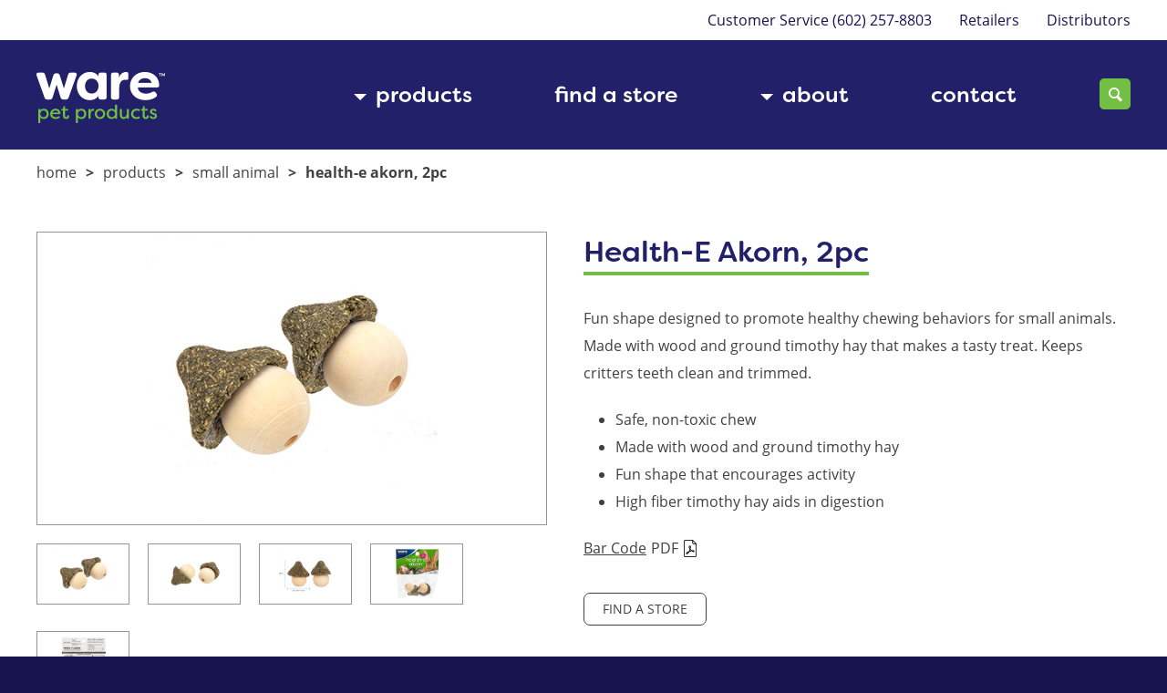

--- FILE ---
content_type: text/html; charset=UTF-8
request_url: https://www.warepet.com/product/10403/health-e-akorn-2pc.html
body_size: 2871
content:
<!doctype html>
<html lang="en">
<head>
<meta charset="utf-8">
<title>Health-E Akorn, 2pc - 10403 - Ware Pet Products</title>

<meta name="Description" content="Fun shape designed to promote healthy chewing behaviors for small animals. Made with wood and ground timothy hay that makes a tasty treat. Keeps critters teeth clean and trimmed." />

<meta name="viewport" content="width=device-width, initial-scale=1, maximum-scale=1"/>
<link rel="canonical" href="https://www.warepet.com/product/10403/health-e-akorn-2pc.html" />
<base href="https://www.warepet.com/" />

<link href="scripts/global.css" rel="stylesheet" />
<script src="https://ajax.googleapis.com/ajax/libs/jquery/3.2.1/jquery.min.js"></script>
<script src="scripts/global.js"></script>

<script>
  (function(d) {
    var config = {
      kitId: 'ggt4eny',
      scriptTimeout: 3000,
      async: true
    },
    h=d.documentElement,t=setTimeout(function(){h.className=h.className.replace(/\bwf-loading\b/g,"")+" wf-inactive";},config.scriptTimeout),tk=d.createElement("script"),f=false,s=d.getElementsByTagName("script")[0],a;h.className+=" wf-loading";tk.src='https://use.typekit.net/'+config.kitId+'.js';tk.async=true;tk.onload=tk.onreadystatechange=function(){a=this.readyState;if(f||a&&a!="complete"&&a!="loaded")return;f=true;clearTimeout(t);try{Typekit.load(config)}catch(e){}};s.parentNode.insertBefore(tk,s)
  })(document);
</script>

<style>
	.grecaptcha-badge { display:none!important; }
</style>

<link rel="apple-touch-icon" sizes="57x57" href="/apple-icon-57x57.png">
<link rel="apple-touch-icon" sizes="60x60" href="/apple-icon-60x60.png">
<link rel="apple-touch-icon" sizes="72x72" href="/apple-icon-72x72.png">
<link rel="apple-touch-icon" sizes="76x76" href="/apple-icon-76x76.png">
<link rel="apple-touch-icon" sizes="114x114" href="/apple-icon-114x114.png">
<link rel="apple-touch-icon" sizes="120x120" href="/apple-icon-120x120.png">
<link rel="apple-touch-icon" sizes="144x144" href="/apple-icon-144x144.png">
<link rel="apple-touch-icon" sizes="152x152" href="/apple-icon-152x152.png">
<link rel="apple-touch-icon" sizes="180x180" href="/apple-icon-180x180.png">
<link rel="icon" type="image/png" sizes="192x192"  href="/android-icon-192x192.png">
<link rel="icon" type="image/png" sizes="32x32" href="/favicon-32x32.png">
<link rel="icon" type="image/png" sizes="96x96" href="/favicon-96x96.png">
<link rel="icon" type="image/png" sizes="16x16" href="/favicon-16x16.png">
<link rel="manifest" href="/manifest.json">
<meta name="msapplication-TileColor" content="#ffffff">
<meta name="msapplication-TileImage" content="/ms-icon-144x144.png">
<meta name="theme-color" content="#ffffff">

<!-- Google tag (gtag.js) -->
<script async src="https://www.googletagmanager.com/gtag/js?id=G-VBPJGTLYNC"></script>
<script>
  window.dataLayer = window.dataLayer || [];
  function gtag(){dataLayer.push(arguments);}
  gtag('js', new Date());

  gtag('config', 'G-VBPJGTLYNC');
</script>
<script src="/scripts/product.js"></script>
</head>
<body>
<header>
	<section>
		<ul>
			<li>Customer Service <a href="tel:1-602-257-8803">(602) 257-8803</a>
			</li><li><a href="retailers-and-distributors.html">Retailers</a>
			</li><li><a href="retailers-and-distributors.html">Distributors</a></li>
		</ul>
	</section>
	<nav>
		<a href="https://www.warepet.com/" class="logo"><img src="images/ware-pet-products.png" alt="Ware Pet Products" /></a>
		<ul><li class="parent"><a href="https://www.warepet.com/products/" title="Products" >Products</a><ul><li class="parent"><a href="https://www.warepet.com/products/cat/" title="Cat" >Cat</a><ul><li class="first"><a href="products/cat/?t=fun" title="Fun" >Fun</a></li><li><a href="products/cat/?t=furniture" title="Furniture" >Furniture</a></li><li class="last"><a href="products/cat/?t=accessories" title="Accessories" >Accessories</a></li></ul></li><li class="parent"><a href="https://www.warepet.com/products/dog/" title="Dog" >Dog</a><ul><li class="first"><a href="products/dog/?t=dog-houses" title="Dog Houses" >Dog Houses</a></li><li><a href="products/dog/?t=accessories" title="Accessories" >Accessories</a></li><li class="last"><a href="products/dog/?t=fun" title="Fun" >Fun</a></li></ul></li><li class="parent"><a href="https://www.warepet.com/products/small-animal/" title="Small Animal" >Small Animal</a><ul><li class="first"><a href="products/small-animal/?t=indoor-homes" title="Indoor Homes" >Indoor Homes</a></li><li><a href="products/small-animal/?t=outdoor-homes" title="Outdoor Homes" >Outdoor Homes</a></li><li><a href="products/small-animal/?t=chews-toys" title="Chews & Toys" >Chews & Toys</a></li><li class="last"><a href="products/small-animal/?t=accessories" title="Accessories" >Accessories</a></li></ul></li><li><a href="https://www.warepet.com/products/pet-bird/" title="Pet Bird" >Pet Bird</a></li><li><a href="https://www.warepet.com/products/chicken/" title="Chicken" >Chicken</a></li><li><a href="https://www.warepet.com/products/bee/" title="Bee" >Bee</a></li><li class="last"><a href="/catalog" title="View Catalog" target="_blank" class="catalog">View Catalog</a></li></ul></li><li><a href="https://www.warepet.com/find-a-store/" title="Find a Store" >Find a Store</a></li><li class="parent"><a href="https://www.warepet.com/about-ware.html" title="About" >About</a><ul><li class="first"><a href="https://www.warepet.com/about-ware.html" title="About Ware" >About Ware</a></li><li class="last"><a href="https://www.warepet.com/our-team.html" title="Our Team" >Our Team</a></li></ul></li><li class="last"><a href="https://www.warepet.com/contact/" title="Contact" >Contact</a></li></ul>
		<div>
			<a href="#" class="search">Search</a>
			<form action="search-results.html" method="get">
				<input name="search" type="text" value="" placeholder="Search" />
			</form>
		</div>
	</nav>
</header>

<main><div>
	<ul id="breadcrumb" itemprop="breadcrumb"><li><a href="/">Home</a></li><li><a href="products/">Products</a></li><li><a href="https://www.warepet.com/products/small-animal/">Small Animal</a></li><li>Health-E Akorn, 2pc</li></ul>
	<section class="product">


		<h1>Health-E Akorn, 2pc</h1>
		<ul class="images"><li><a href="https://www.warepet.com/images/view.php?id=10403"><img src="https://www.warepet.com/images/view.php?id=10403" alt="Health-E Akorn, 2pc" /></a></li><li><a href="https://www.warepet.com/images/view.php?id=10403&rel=Photos"><img src="https://www.warepet.com/images/view.php?id=10403&rel=Photos" alt="Health-E Akorn, 2pc" /></a></li><li><a href="https://www.warepet.com/images/view.php?id=10403&rel=photo2"><img src="https://www.warepet.com/images/view.php?id=10403&rel=photo2" alt="Health-E Akorn, 2pc" /></a></li><li><a href="https://www.warepet.com/images/view.php?id=10403&rel=photo4"><img src="https://www.warepet.com/images/view.php?id=10403&rel=photo4" alt="Health-E Akorn, 2pc" /></a></li><li><a href="https://www.warepet.com/images/view.php?id=10403&rel=photo5"><img src="https://www.warepet.com/images/view.php?id=10403&rel=photo5" alt="Health-E Akorn, 2pc" /></a></li><li><a href="https://www.warepet.com/images/view.php?id=10403&rel=photo6"><img src="https://www.warepet.com/images/view.php?id=10403&rel=photo6" alt="Health-E Akorn, 2pc" /></a></li></ul>
		<p>Fun shape designed to promote healthy chewing behaviors for small animals. Made with wood and ground timothy hay that makes a tasty treat. Keeps critters teeth clean and trimmed.</p><ul><li>Safe, non-toxic chew</li><li>Made with wood and ground timothy hay</li><li>Fun shape that encourages activity</li><li>High fiber timothy hay aids in digestion</li></ul>
		<dl class="details">
			<dt>Item</dt><dd>#10403</dd>
			<dt>Width:</dt><dd>1.25</dd>
			<dt>Depth:</dt><dd>1.25</dd>
			<dt>Height:</dt><dd>1.50</dd>
			
		</dl>
		<p>
			
			<a href="https://www.warepet.com/images/view.php?id=10403&rel=Bar%20Code" target="_blank" class="pdf">Bar Code</a>
		</p>
		<p><a href="find-a-store/" class="btn">Find a Store</a></p>

	</section>
</div></main>

<footer>
	<section class="tagline" style="padding:50px 0;">
		
		<h4><img src="images/tagline-white.png" alt="Ware Pets Play" style="width:333px;max-width:100%;" /></h4>
	</section>
	<section>
		<div>
			<a href="https://www.warepet.com/"><img src="images/ware-pet-products-full.png" alt="Ware Pet Products" /></a>
			<p>&copy; 2026 Ware&nbsp;Pet&nbsp;Products.<br> All rights reserved. <a href="https://ave25.com">Website by Avenue 25.</a></p>
			<p class="social-wrapper">
<a href="https://www.facebook.com/WareMFGinc/" class="social facebook" target="_blank">Facebook</a>
<a href="https://www.instagram.com/waremfginc/" class="social instagram" target="_blank">Instagram</a>
<a href="https://twitter.com/waremfginc" class="social twitter" target="_blank">Twitter</a>
<a href="https://www.linkedin.com/company/ware-manufacturing-inc/" class="social linkedin" target="_blank">LinkedIn</a>
			</p>
		</div><ul>
			<li>
				<strong>Contact</strong>
				<a href="tel:1-602-257-8803">(602) 257-8803</a>
				<a href="mailto:hello@warepet.com">hello@warepet.com</a>
				<a href="find-a-store/">Find a Store</a>
			</li><li>
				<strong>Customer Service</strong>
				<a href="contact/">Get Product Help</a>
			</li><li>
				<strong>Information</strong>
				<a href="/catalog" target="_blank">View Catalog</a>
				<a href="about-ware.html">About Ware Pet Products</a>
				<a href="about-ware.html#warecares">Ware Cares&trade;</a>
				<a href="privacy-policy.html">Privacy Policy</a>
				<a href="terms-of-use.html">Terms of Use</a>
				<a href="press.html">Press</a>
			</li>
		</ul>

		

		<div class="formwrapper">
			<strong>Opt-in to Our Email&nbsp;List</strong>
			<p>Receive our occasional announcements and product promotions.</p>
				<!-- Begin Constant Contact Inline Form Code -->
				<div class="ctct-inline-form" data-form-id="91605b66-8161-4b45-8803-1711963e6c1f"></div>
				<!-- End Constant Contact Inline Form Code -->

		</div>
	</section>
</footer>

<!-- Begin Constant Contact Active Forms -->
<script> var _ctct_m = "6ae7948fe723d15f4455c2ff760b5a91"; </script>
<script id="signupScript" src="//static.ctctcdn.com/js/signup-form-widget/current/signup-form-widget.min.js" async defer></script>
<!-- End Constant Contact Active Forms -->
</body>
</html>

--- FILE ---
content_type: text/html; charset=utf-8
request_url: https://www.google.com/recaptcha/api2/anchor?ar=1&k=6LfHrSkUAAAAAPnKk5cT6JuKlKPzbwyTYuO8--Vr&co=aHR0cHM6Ly93d3cud2FyZXBldC5jb206NDQz&hl=en&v=N67nZn4AqZkNcbeMu4prBgzg&size=invisible&anchor-ms=20000&execute-ms=30000&cb=r5c6z6x6mwge
body_size: 49350
content:
<!DOCTYPE HTML><html dir="ltr" lang="en"><head><meta http-equiv="Content-Type" content="text/html; charset=UTF-8">
<meta http-equiv="X-UA-Compatible" content="IE=edge">
<title>reCAPTCHA</title>
<style type="text/css">
/* cyrillic-ext */
@font-face {
  font-family: 'Roboto';
  font-style: normal;
  font-weight: 400;
  font-stretch: 100%;
  src: url(//fonts.gstatic.com/s/roboto/v48/KFO7CnqEu92Fr1ME7kSn66aGLdTylUAMa3GUBHMdazTgWw.woff2) format('woff2');
  unicode-range: U+0460-052F, U+1C80-1C8A, U+20B4, U+2DE0-2DFF, U+A640-A69F, U+FE2E-FE2F;
}
/* cyrillic */
@font-face {
  font-family: 'Roboto';
  font-style: normal;
  font-weight: 400;
  font-stretch: 100%;
  src: url(//fonts.gstatic.com/s/roboto/v48/KFO7CnqEu92Fr1ME7kSn66aGLdTylUAMa3iUBHMdazTgWw.woff2) format('woff2');
  unicode-range: U+0301, U+0400-045F, U+0490-0491, U+04B0-04B1, U+2116;
}
/* greek-ext */
@font-face {
  font-family: 'Roboto';
  font-style: normal;
  font-weight: 400;
  font-stretch: 100%;
  src: url(//fonts.gstatic.com/s/roboto/v48/KFO7CnqEu92Fr1ME7kSn66aGLdTylUAMa3CUBHMdazTgWw.woff2) format('woff2');
  unicode-range: U+1F00-1FFF;
}
/* greek */
@font-face {
  font-family: 'Roboto';
  font-style: normal;
  font-weight: 400;
  font-stretch: 100%;
  src: url(//fonts.gstatic.com/s/roboto/v48/KFO7CnqEu92Fr1ME7kSn66aGLdTylUAMa3-UBHMdazTgWw.woff2) format('woff2');
  unicode-range: U+0370-0377, U+037A-037F, U+0384-038A, U+038C, U+038E-03A1, U+03A3-03FF;
}
/* math */
@font-face {
  font-family: 'Roboto';
  font-style: normal;
  font-weight: 400;
  font-stretch: 100%;
  src: url(//fonts.gstatic.com/s/roboto/v48/KFO7CnqEu92Fr1ME7kSn66aGLdTylUAMawCUBHMdazTgWw.woff2) format('woff2');
  unicode-range: U+0302-0303, U+0305, U+0307-0308, U+0310, U+0312, U+0315, U+031A, U+0326-0327, U+032C, U+032F-0330, U+0332-0333, U+0338, U+033A, U+0346, U+034D, U+0391-03A1, U+03A3-03A9, U+03B1-03C9, U+03D1, U+03D5-03D6, U+03F0-03F1, U+03F4-03F5, U+2016-2017, U+2034-2038, U+203C, U+2040, U+2043, U+2047, U+2050, U+2057, U+205F, U+2070-2071, U+2074-208E, U+2090-209C, U+20D0-20DC, U+20E1, U+20E5-20EF, U+2100-2112, U+2114-2115, U+2117-2121, U+2123-214F, U+2190, U+2192, U+2194-21AE, U+21B0-21E5, U+21F1-21F2, U+21F4-2211, U+2213-2214, U+2216-22FF, U+2308-230B, U+2310, U+2319, U+231C-2321, U+2336-237A, U+237C, U+2395, U+239B-23B7, U+23D0, U+23DC-23E1, U+2474-2475, U+25AF, U+25B3, U+25B7, U+25BD, U+25C1, U+25CA, U+25CC, U+25FB, U+266D-266F, U+27C0-27FF, U+2900-2AFF, U+2B0E-2B11, U+2B30-2B4C, U+2BFE, U+3030, U+FF5B, U+FF5D, U+1D400-1D7FF, U+1EE00-1EEFF;
}
/* symbols */
@font-face {
  font-family: 'Roboto';
  font-style: normal;
  font-weight: 400;
  font-stretch: 100%;
  src: url(//fonts.gstatic.com/s/roboto/v48/KFO7CnqEu92Fr1ME7kSn66aGLdTylUAMaxKUBHMdazTgWw.woff2) format('woff2');
  unicode-range: U+0001-000C, U+000E-001F, U+007F-009F, U+20DD-20E0, U+20E2-20E4, U+2150-218F, U+2190, U+2192, U+2194-2199, U+21AF, U+21E6-21F0, U+21F3, U+2218-2219, U+2299, U+22C4-22C6, U+2300-243F, U+2440-244A, U+2460-24FF, U+25A0-27BF, U+2800-28FF, U+2921-2922, U+2981, U+29BF, U+29EB, U+2B00-2BFF, U+4DC0-4DFF, U+FFF9-FFFB, U+10140-1018E, U+10190-1019C, U+101A0, U+101D0-101FD, U+102E0-102FB, U+10E60-10E7E, U+1D2C0-1D2D3, U+1D2E0-1D37F, U+1F000-1F0FF, U+1F100-1F1AD, U+1F1E6-1F1FF, U+1F30D-1F30F, U+1F315, U+1F31C, U+1F31E, U+1F320-1F32C, U+1F336, U+1F378, U+1F37D, U+1F382, U+1F393-1F39F, U+1F3A7-1F3A8, U+1F3AC-1F3AF, U+1F3C2, U+1F3C4-1F3C6, U+1F3CA-1F3CE, U+1F3D4-1F3E0, U+1F3ED, U+1F3F1-1F3F3, U+1F3F5-1F3F7, U+1F408, U+1F415, U+1F41F, U+1F426, U+1F43F, U+1F441-1F442, U+1F444, U+1F446-1F449, U+1F44C-1F44E, U+1F453, U+1F46A, U+1F47D, U+1F4A3, U+1F4B0, U+1F4B3, U+1F4B9, U+1F4BB, U+1F4BF, U+1F4C8-1F4CB, U+1F4D6, U+1F4DA, U+1F4DF, U+1F4E3-1F4E6, U+1F4EA-1F4ED, U+1F4F7, U+1F4F9-1F4FB, U+1F4FD-1F4FE, U+1F503, U+1F507-1F50B, U+1F50D, U+1F512-1F513, U+1F53E-1F54A, U+1F54F-1F5FA, U+1F610, U+1F650-1F67F, U+1F687, U+1F68D, U+1F691, U+1F694, U+1F698, U+1F6AD, U+1F6B2, U+1F6B9-1F6BA, U+1F6BC, U+1F6C6-1F6CF, U+1F6D3-1F6D7, U+1F6E0-1F6EA, U+1F6F0-1F6F3, U+1F6F7-1F6FC, U+1F700-1F7FF, U+1F800-1F80B, U+1F810-1F847, U+1F850-1F859, U+1F860-1F887, U+1F890-1F8AD, U+1F8B0-1F8BB, U+1F8C0-1F8C1, U+1F900-1F90B, U+1F93B, U+1F946, U+1F984, U+1F996, U+1F9E9, U+1FA00-1FA6F, U+1FA70-1FA7C, U+1FA80-1FA89, U+1FA8F-1FAC6, U+1FACE-1FADC, U+1FADF-1FAE9, U+1FAF0-1FAF8, U+1FB00-1FBFF;
}
/* vietnamese */
@font-face {
  font-family: 'Roboto';
  font-style: normal;
  font-weight: 400;
  font-stretch: 100%;
  src: url(//fonts.gstatic.com/s/roboto/v48/KFO7CnqEu92Fr1ME7kSn66aGLdTylUAMa3OUBHMdazTgWw.woff2) format('woff2');
  unicode-range: U+0102-0103, U+0110-0111, U+0128-0129, U+0168-0169, U+01A0-01A1, U+01AF-01B0, U+0300-0301, U+0303-0304, U+0308-0309, U+0323, U+0329, U+1EA0-1EF9, U+20AB;
}
/* latin-ext */
@font-face {
  font-family: 'Roboto';
  font-style: normal;
  font-weight: 400;
  font-stretch: 100%;
  src: url(//fonts.gstatic.com/s/roboto/v48/KFO7CnqEu92Fr1ME7kSn66aGLdTylUAMa3KUBHMdazTgWw.woff2) format('woff2');
  unicode-range: U+0100-02BA, U+02BD-02C5, U+02C7-02CC, U+02CE-02D7, U+02DD-02FF, U+0304, U+0308, U+0329, U+1D00-1DBF, U+1E00-1E9F, U+1EF2-1EFF, U+2020, U+20A0-20AB, U+20AD-20C0, U+2113, U+2C60-2C7F, U+A720-A7FF;
}
/* latin */
@font-face {
  font-family: 'Roboto';
  font-style: normal;
  font-weight: 400;
  font-stretch: 100%;
  src: url(//fonts.gstatic.com/s/roboto/v48/KFO7CnqEu92Fr1ME7kSn66aGLdTylUAMa3yUBHMdazQ.woff2) format('woff2');
  unicode-range: U+0000-00FF, U+0131, U+0152-0153, U+02BB-02BC, U+02C6, U+02DA, U+02DC, U+0304, U+0308, U+0329, U+2000-206F, U+20AC, U+2122, U+2191, U+2193, U+2212, U+2215, U+FEFF, U+FFFD;
}
/* cyrillic-ext */
@font-face {
  font-family: 'Roboto';
  font-style: normal;
  font-weight: 500;
  font-stretch: 100%;
  src: url(//fonts.gstatic.com/s/roboto/v48/KFO7CnqEu92Fr1ME7kSn66aGLdTylUAMa3GUBHMdazTgWw.woff2) format('woff2');
  unicode-range: U+0460-052F, U+1C80-1C8A, U+20B4, U+2DE0-2DFF, U+A640-A69F, U+FE2E-FE2F;
}
/* cyrillic */
@font-face {
  font-family: 'Roboto';
  font-style: normal;
  font-weight: 500;
  font-stretch: 100%;
  src: url(//fonts.gstatic.com/s/roboto/v48/KFO7CnqEu92Fr1ME7kSn66aGLdTylUAMa3iUBHMdazTgWw.woff2) format('woff2');
  unicode-range: U+0301, U+0400-045F, U+0490-0491, U+04B0-04B1, U+2116;
}
/* greek-ext */
@font-face {
  font-family: 'Roboto';
  font-style: normal;
  font-weight: 500;
  font-stretch: 100%;
  src: url(//fonts.gstatic.com/s/roboto/v48/KFO7CnqEu92Fr1ME7kSn66aGLdTylUAMa3CUBHMdazTgWw.woff2) format('woff2');
  unicode-range: U+1F00-1FFF;
}
/* greek */
@font-face {
  font-family: 'Roboto';
  font-style: normal;
  font-weight: 500;
  font-stretch: 100%;
  src: url(//fonts.gstatic.com/s/roboto/v48/KFO7CnqEu92Fr1ME7kSn66aGLdTylUAMa3-UBHMdazTgWw.woff2) format('woff2');
  unicode-range: U+0370-0377, U+037A-037F, U+0384-038A, U+038C, U+038E-03A1, U+03A3-03FF;
}
/* math */
@font-face {
  font-family: 'Roboto';
  font-style: normal;
  font-weight: 500;
  font-stretch: 100%;
  src: url(//fonts.gstatic.com/s/roboto/v48/KFO7CnqEu92Fr1ME7kSn66aGLdTylUAMawCUBHMdazTgWw.woff2) format('woff2');
  unicode-range: U+0302-0303, U+0305, U+0307-0308, U+0310, U+0312, U+0315, U+031A, U+0326-0327, U+032C, U+032F-0330, U+0332-0333, U+0338, U+033A, U+0346, U+034D, U+0391-03A1, U+03A3-03A9, U+03B1-03C9, U+03D1, U+03D5-03D6, U+03F0-03F1, U+03F4-03F5, U+2016-2017, U+2034-2038, U+203C, U+2040, U+2043, U+2047, U+2050, U+2057, U+205F, U+2070-2071, U+2074-208E, U+2090-209C, U+20D0-20DC, U+20E1, U+20E5-20EF, U+2100-2112, U+2114-2115, U+2117-2121, U+2123-214F, U+2190, U+2192, U+2194-21AE, U+21B0-21E5, U+21F1-21F2, U+21F4-2211, U+2213-2214, U+2216-22FF, U+2308-230B, U+2310, U+2319, U+231C-2321, U+2336-237A, U+237C, U+2395, U+239B-23B7, U+23D0, U+23DC-23E1, U+2474-2475, U+25AF, U+25B3, U+25B7, U+25BD, U+25C1, U+25CA, U+25CC, U+25FB, U+266D-266F, U+27C0-27FF, U+2900-2AFF, U+2B0E-2B11, U+2B30-2B4C, U+2BFE, U+3030, U+FF5B, U+FF5D, U+1D400-1D7FF, U+1EE00-1EEFF;
}
/* symbols */
@font-face {
  font-family: 'Roboto';
  font-style: normal;
  font-weight: 500;
  font-stretch: 100%;
  src: url(//fonts.gstatic.com/s/roboto/v48/KFO7CnqEu92Fr1ME7kSn66aGLdTylUAMaxKUBHMdazTgWw.woff2) format('woff2');
  unicode-range: U+0001-000C, U+000E-001F, U+007F-009F, U+20DD-20E0, U+20E2-20E4, U+2150-218F, U+2190, U+2192, U+2194-2199, U+21AF, U+21E6-21F0, U+21F3, U+2218-2219, U+2299, U+22C4-22C6, U+2300-243F, U+2440-244A, U+2460-24FF, U+25A0-27BF, U+2800-28FF, U+2921-2922, U+2981, U+29BF, U+29EB, U+2B00-2BFF, U+4DC0-4DFF, U+FFF9-FFFB, U+10140-1018E, U+10190-1019C, U+101A0, U+101D0-101FD, U+102E0-102FB, U+10E60-10E7E, U+1D2C0-1D2D3, U+1D2E0-1D37F, U+1F000-1F0FF, U+1F100-1F1AD, U+1F1E6-1F1FF, U+1F30D-1F30F, U+1F315, U+1F31C, U+1F31E, U+1F320-1F32C, U+1F336, U+1F378, U+1F37D, U+1F382, U+1F393-1F39F, U+1F3A7-1F3A8, U+1F3AC-1F3AF, U+1F3C2, U+1F3C4-1F3C6, U+1F3CA-1F3CE, U+1F3D4-1F3E0, U+1F3ED, U+1F3F1-1F3F3, U+1F3F5-1F3F7, U+1F408, U+1F415, U+1F41F, U+1F426, U+1F43F, U+1F441-1F442, U+1F444, U+1F446-1F449, U+1F44C-1F44E, U+1F453, U+1F46A, U+1F47D, U+1F4A3, U+1F4B0, U+1F4B3, U+1F4B9, U+1F4BB, U+1F4BF, U+1F4C8-1F4CB, U+1F4D6, U+1F4DA, U+1F4DF, U+1F4E3-1F4E6, U+1F4EA-1F4ED, U+1F4F7, U+1F4F9-1F4FB, U+1F4FD-1F4FE, U+1F503, U+1F507-1F50B, U+1F50D, U+1F512-1F513, U+1F53E-1F54A, U+1F54F-1F5FA, U+1F610, U+1F650-1F67F, U+1F687, U+1F68D, U+1F691, U+1F694, U+1F698, U+1F6AD, U+1F6B2, U+1F6B9-1F6BA, U+1F6BC, U+1F6C6-1F6CF, U+1F6D3-1F6D7, U+1F6E0-1F6EA, U+1F6F0-1F6F3, U+1F6F7-1F6FC, U+1F700-1F7FF, U+1F800-1F80B, U+1F810-1F847, U+1F850-1F859, U+1F860-1F887, U+1F890-1F8AD, U+1F8B0-1F8BB, U+1F8C0-1F8C1, U+1F900-1F90B, U+1F93B, U+1F946, U+1F984, U+1F996, U+1F9E9, U+1FA00-1FA6F, U+1FA70-1FA7C, U+1FA80-1FA89, U+1FA8F-1FAC6, U+1FACE-1FADC, U+1FADF-1FAE9, U+1FAF0-1FAF8, U+1FB00-1FBFF;
}
/* vietnamese */
@font-face {
  font-family: 'Roboto';
  font-style: normal;
  font-weight: 500;
  font-stretch: 100%;
  src: url(//fonts.gstatic.com/s/roboto/v48/KFO7CnqEu92Fr1ME7kSn66aGLdTylUAMa3OUBHMdazTgWw.woff2) format('woff2');
  unicode-range: U+0102-0103, U+0110-0111, U+0128-0129, U+0168-0169, U+01A0-01A1, U+01AF-01B0, U+0300-0301, U+0303-0304, U+0308-0309, U+0323, U+0329, U+1EA0-1EF9, U+20AB;
}
/* latin-ext */
@font-face {
  font-family: 'Roboto';
  font-style: normal;
  font-weight: 500;
  font-stretch: 100%;
  src: url(//fonts.gstatic.com/s/roboto/v48/KFO7CnqEu92Fr1ME7kSn66aGLdTylUAMa3KUBHMdazTgWw.woff2) format('woff2');
  unicode-range: U+0100-02BA, U+02BD-02C5, U+02C7-02CC, U+02CE-02D7, U+02DD-02FF, U+0304, U+0308, U+0329, U+1D00-1DBF, U+1E00-1E9F, U+1EF2-1EFF, U+2020, U+20A0-20AB, U+20AD-20C0, U+2113, U+2C60-2C7F, U+A720-A7FF;
}
/* latin */
@font-face {
  font-family: 'Roboto';
  font-style: normal;
  font-weight: 500;
  font-stretch: 100%;
  src: url(//fonts.gstatic.com/s/roboto/v48/KFO7CnqEu92Fr1ME7kSn66aGLdTylUAMa3yUBHMdazQ.woff2) format('woff2');
  unicode-range: U+0000-00FF, U+0131, U+0152-0153, U+02BB-02BC, U+02C6, U+02DA, U+02DC, U+0304, U+0308, U+0329, U+2000-206F, U+20AC, U+2122, U+2191, U+2193, U+2212, U+2215, U+FEFF, U+FFFD;
}
/* cyrillic-ext */
@font-face {
  font-family: 'Roboto';
  font-style: normal;
  font-weight: 900;
  font-stretch: 100%;
  src: url(//fonts.gstatic.com/s/roboto/v48/KFO7CnqEu92Fr1ME7kSn66aGLdTylUAMa3GUBHMdazTgWw.woff2) format('woff2');
  unicode-range: U+0460-052F, U+1C80-1C8A, U+20B4, U+2DE0-2DFF, U+A640-A69F, U+FE2E-FE2F;
}
/* cyrillic */
@font-face {
  font-family: 'Roboto';
  font-style: normal;
  font-weight: 900;
  font-stretch: 100%;
  src: url(//fonts.gstatic.com/s/roboto/v48/KFO7CnqEu92Fr1ME7kSn66aGLdTylUAMa3iUBHMdazTgWw.woff2) format('woff2');
  unicode-range: U+0301, U+0400-045F, U+0490-0491, U+04B0-04B1, U+2116;
}
/* greek-ext */
@font-face {
  font-family: 'Roboto';
  font-style: normal;
  font-weight: 900;
  font-stretch: 100%;
  src: url(//fonts.gstatic.com/s/roboto/v48/KFO7CnqEu92Fr1ME7kSn66aGLdTylUAMa3CUBHMdazTgWw.woff2) format('woff2');
  unicode-range: U+1F00-1FFF;
}
/* greek */
@font-face {
  font-family: 'Roboto';
  font-style: normal;
  font-weight: 900;
  font-stretch: 100%;
  src: url(//fonts.gstatic.com/s/roboto/v48/KFO7CnqEu92Fr1ME7kSn66aGLdTylUAMa3-UBHMdazTgWw.woff2) format('woff2');
  unicode-range: U+0370-0377, U+037A-037F, U+0384-038A, U+038C, U+038E-03A1, U+03A3-03FF;
}
/* math */
@font-face {
  font-family: 'Roboto';
  font-style: normal;
  font-weight: 900;
  font-stretch: 100%;
  src: url(//fonts.gstatic.com/s/roboto/v48/KFO7CnqEu92Fr1ME7kSn66aGLdTylUAMawCUBHMdazTgWw.woff2) format('woff2');
  unicode-range: U+0302-0303, U+0305, U+0307-0308, U+0310, U+0312, U+0315, U+031A, U+0326-0327, U+032C, U+032F-0330, U+0332-0333, U+0338, U+033A, U+0346, U+034D, U+0391-03A1, U+03A3-03A9, U+03B1-03C9, U+03D1, U+03D5-03D6, U+03F0-03F1, U+03F4-03F5, U+2016-2017, U+2034-2038, U+203C, U+2040, U+2043, U+2047, U+2050, U+2057, U+205F, U+2070-2071, U+2074-208E, U+2090-209C, U+20D0-20DC, U+20E1, U+20E5-20EF, U+2100-2112, U+2114-2115, U+2117-2121, U+2123-214F, U+2190, U+2192, U+2194-21AE, U+21B0-21E5, U+21F1-21F2, U+21F4-2211, U+2213-2214, U+2216-22FF, U+2308-230B, U+2310, U+2319, U+231C-2321, U+2336-237A, U+237C, U+2395, U+239B-23B7, U+23D0, U+23DC-23E1, U+2474-2475, U+25AF, U+25B3, U+25B7, U+25BD, U+25C1, U+25CA, U+25CC, U+25FB, U+266D-266F, U+27C0-27FF, U+2900-2AFF, U+2B0E-2B11, U+2B30-2B4C, U+2BFE, U+3030, U+FF5B, U+FF5D, U+1D400-1D7FF, U+1EE00-1EEFF;
}
/* symbols */
@font-face {
  font-family: 'Roboto';
  font-style: normal;
  font-weight: 900;
  font-stretch: 100%;
  src: url(//fonts.gstatic.com/s/roboto/v48/KFO7CnqEu92Fr1ME7kSn66aGLdTylUAMaxKUBHMdazTgWw.woff2) format('woff2');
  unicode-range: U+0001-000C, U+000E-001F, U+007F-009F, U+20DD-20E0, U+20E2-20E4, U+2150-218F, U+2190, U+2192, U+2194-2199, U+21AF, U+21E6-21F0, U+21F3, U+2218-2219, U+2299, U+22C4-22C6, U+2300-243F, U+2440-244A, U+2460-24FF, U+25A0-27BF, U+2800-28FF, U+2921-2922, U+2981, U+29BF, U+29EB, U+2B00-2BFF, U+4DC0-4DFF, U+FFF9-FFFB, U+10140-1018E, U+10190-1019C, U+101A0, U+101D0-101FD, U+102E0-102FB, U+10E60-10E7E, U+1D2C0-1D2D3, U+1D2E0-1D37F, U+1F000-1F0FF, U+1F100-1F1AD, U+1F1E6-1F1FF, U+1F30D-1F30F, U+1F315, U+1F31C, U+1F31E, U+1F320-1F32C, U+1F336, U+1F378, U+1F37D, U+1F382, U+1F393-1F39F, U+1F3A7-1F3A8, U+1F3AC-1F3AF, U+1F3C2, U+1F3C4-1F3C6, U+1F3CA-1F3CE, U+1F3D4-1F3E0, U+1F3ED, U+1F3F1-1F3F3, U+1F3F5-1F3F7, U+1F408, U+1F415, U+1F41F, U+1F426, U+1F43F, U+1F441-1F442, U+1F444, U+1F446-1F449, U+1F44C-1F44E, U+1F453, U+1F46A, U+1F47D, U+1F4A3, U+1F4B0, U+1F4B3, U+1F4B9, U+1F4BB, U+1F4BF, U+1F4C8-1F4CB, U+1F4D6, U+1F4DA, U+1F4DF, U+1F4E3-1F4E6, U+1F4EA-1F4ED, U+1F4F7, U+1F4F9-1F4FB, U+1F4FD-1F4FE, U+1F503, U+1F507-1F50B, U+1F50D, U+1F512-1F513, U+1F53E-1F54A, U+1F54F-1F5FA, U+1F610, U+1F650-1F67F, U+1F687, U+1F68D, U+1F691, U+1F694, U+1F698, U+1F6AD, U+1F6B2, U+1F6B9-1F6BA, U+1F6BC, U+1F6C6-1F6CF, U+1F6D3-1F6D7, U+1F6E0-1F6EA, U+1F6F0-1F6F3, U+1F6F7-1F6FC, U+1F700-1F7FF, U+1F800-1F80B, U+1F810-1F847, U+1F850-1F859, U+1F860-1F887, U+1F890-1F8AD, U+1F8B0-1F8BB, U+1F8C0-1F8C1, U+1F900-1F90B, U+1F93B, U+1F946, U+1F984, U+1F996, U+1F9E9, U+1FA00-1FA6F, U+1FA70-1FA7C, U+1FA80-1FA89, U+1FA8F-1FAC6, U+1FACE-1FADC, U+1FADF-1FAE9, U+1FAF0-1FAF8, U+1FB00-1FBFF;
}
/* vietnamese */
@font-face {
  font-family: 'Roboto';
  font-style: normal;
  font-weight: 900;
  font-stretch: 100%;
  src: url(//fonts.gstatic.com/s/roboto/v48/KFO7CnqEu92Fr1ME7kSn66aGLdTylUAMa3OUBHMdazTgWw.woff2) format('woff2');
  unicode-range: U+0102-0103, U+0110-0111, U+0128-0129, U+0168-0169, U+01A0-01A1, U+01AF-01B0, U+0300-0301, U+0303-0304, U+0308-0309, U+0323, U+0329, U+1EA0-1EF9, U+20AB;
}
/* latin-ext */
@font-face {
  font-family: 'Roboto';
  font-style: normal;
  font-weight: 900;
  font-stretch: 100%;
  src: url(//fonts.gstatic.com/s/roboto/v48/KFO7CnqEu92Fr1ME7kSn66aGLdTylUAMa3KUBHMdazTgWw.woff2) format('woff2');
  unicode-range: U+0100-02BA, U+02BD-02C5, U+02C7-02CC, U+02CE-02D7, U+02DD-02FF, U+0304, U+0308, U+0329, U+1D00-1DBF, U+1E00-1E9F, U+1EF2-1EFF, U+2020, U+20A0-20AB, U+20AD-20C0, U+2113, U+2C60-2C7F, U+A720-A7FF;
}
/* latin */
@font-face {
  font-family: 'Roboto';
  font-style: normal;
  font-weight: 900;
  font-stretch: 100%;
  src: url(//fonts.gstatic.com/s/roboto/v48/KFO7CnqEu92Fr1ME7kSn66aGLdTylUAMa3yUBHMdazQ.woff2) format('woff2');
  unicode-range: U+0000-00FF, U+0131, U+0152-0153, U+02BB-02BC, U+02C6, U+02DA, U+02DC, U+0304, U+0308, U+0329, U+2000-206F, U+20AC, U+2122, U+2191, U+2193, U+2212, U+2215, U+FEFF, U+FFFD;
}

</style>
<link rel="stylesheet" type="text/css" href="https://www.gstatic.com/recaptcha/releases/N67nZn4AqZkNcbeMu4prBgzg/styles__ltr.css">
<script nonce="sUJ9Uf0YoqejSyBJd183Eg" type="text/javascript">window['__recaptcha_api'] = 'https://www.google.com/recaptcha/api2/';</script>
<script type="text/javascript" src="https://www.gstatic.com/recaptcha/releases/N67nZn4AqZkNcbeMu4prBgzg/recaptcha__en.js" nonce="sUJ9Uf0YoqejSyBJd183Eg">
      
    </script></head>
<body><div id="rc-anchor-alert" class="rc-anchor-alert"></div>
<input type="hidden" id="recaptcha-token" value="[base64]">
<script type="text/javascript" nonce="sUJ9Uf0YoqejSyBJd183Eg">
      recaptcha.anchor.Main.init("[\x22ainput\x22,[\x22bgdata\x22,\x22\x22,\[base64]/[base64]/[base64]/bmV3IHJbeF0oY1swXSk6RT09Mj9uZXcgclt4XShjWzBdLGNbMV0pOkU9PTM/bmV3IHJbeF0oY1swXSxjWzFdLGNbMl0pOkU9PTQ/[base64]/[base64]/[base64]/[base64]/[base64]/[base64]/[base64]/[base64]\x22,\[base64]\\u003d\x22,\x22wq8iWcKIP3oJw4nDjE/[base64]/Dvh/DpHPCm1Q+c8Ouw4MKwrlHwrJfWkfCusOhbGchM8KfTG4PwqATGkvCn8Kywr8jQ8OTwpAGwoXDmcK4w6Inw6PCpwTCocOrwrMIw6bDisKcwrdCwqEvY8KqIcKXKRRLwrPDm8Ozw6TDo3LDjAAhwq3Dlnk0BMOaHk4/w7sfwpFrAwzDqkxgw7JSwoLCmsKNwpbCk012M8K+w7HCvMKMNMOwLcO5w6IWwqbCrMO7Z8OVbcOMesKGfjPCjwlEw5rDhsKyw7bDtRDCncOww4NFEnzDhVlvw69FXEfCiQHDt8OmVGZYS8KHBsKEwo/[base64]/Cp23CjVXDnMOUF8K7w7LDoAzDgMKASDfDhwR+w7MTWcKswpTDpcOZA8OUwrHCuMK3J2vCnmnCshPCpHvDjj0ww5AOV8OgSMKVw5o+ccK/wpnCucKuw7kVEVzDs8OZBkJiKcOJa8OBfDvCiWPCosOJw744HV7CkDtawpYUM8O9aE9GwoHCscODDcKpwqTCmT9ZF8KmbV0Fe8K9XCDDjsKgaWrDmsKDwqtdZsKhw77DpcO5HHkXbQDDvUk7VsK1cDrCtMOHwqPChsOtPsK0w4lVRMKLXsK/[base64]/DocO+w6wFw6QdZwowZWXCt8KSDRDDm8OTDsK6FyfCkcKnwpbDh8OiA8O5wqksdyQ+wofDg8Oqfn3Cr8OKw6rCjsKsw4ZJNMKSSm8DHm93IcOrcsK5R8OzBhXCtyfDhsOMw4t+ax/CmMObw5/[base64]/wpnDpcO/w5jCiXrCvcKMHMKCwr3Cm8OrXSvDtsKlwoXCuwbCllUhw4/DlCNcw4BVXzvDkMKpwpPDoxTCh0XCpMONwptrwrFJw5hFwq9dwpXDnQxpLMObb8Kyw6rCuGEsw713wrt4NcO/wpvDjW/ClcKHR8O2ZcOXw4bDlGnDiVVnwrTCpMKNw6kBw7sxw4TDs8KJMwbCnRUOQ0LCrGjCiBLCsG5RZDHDq8KFdTclwq/Cn1nDusKOX8KxEjUrfcOaTcKlw5bCukLCssKQC8OTw7bCpMKMwo9wJVnCqMKmw7FKw6TDhMOXCMKcKcKVwonDjcOXwpAzR8OTbsKdXsKfwpJBw5l0ZhtLRxDDlMKrVnDCvcO5wpZPw7HDgsOpSGLDg1BzwrjCoDY/PBIgLcKjWsK2TXBgw6jDqGcQw43CjjN6LcKSdFXDgcOkwo55woF+wr8Qw4DClsKvwqLDo2PCvkBPw6BedMOpdWzDhcOHOcOEHSjDqSMkw5/Cuk7CpcORw4jCjlNlGCDCgsKGw6tFScKjwohrwobDtBHDvBohw5Uzw4MOwpbDswByw6AmJcKuViV8eA7DtsOHWC/CisOxwpptwqNOw5/[base64]/[base64]/wqvDlUglK3HDnlxmYSA+w5fCj8Kiw6VswpTCpcOBBMOCPsKcIMOMGXNRwqLDsTnCmjfDlBrCsmbCjcKjJMOQfi8gHWNnGsOxw6lJw61efcKsw7bCq2siGyADw7PCkz82eT/DoAMCwrXCiR06UMOlMsKZw4LDpkh7w5g0w4/DgcO3wprCrzI/wrl5w5dkwrDDtxJww647Pn00w6liT8Orw6LDpgAYw6U0e8OtwofCp8KwwpTCq2BUdlQxEy/[base64]/Ig7CrC9lYwMQI1tJGxkIwptvw5F2w7paAMO8JMOVbAHCiAVULnHCvMKrwpPDl8OLw6hiR8O6AVnCqnfDhBJcwoRPb8OLXjJcw6kHwp7Dv8Oiwq18TGcxw7M2b37DssO0ewE3a3k8E3t/TW1Vwpl/w5XCnAgIwpM/w7saw7AGw4IKwp4xwodkwoDDtwLCiEJtw4XDhUBoUDUyZ1AxwrFIKGYtV1DCjMOOw4PDsmfDi1LDszDCkko3ESJTf8O6w4TDtgBvOcKPw70Aw7nDkMOrw7ZBwqV0FcOOGcK/JizCtsKfw5p0IsKZw59jw4DCpSvDqsKoKhbCrXcnYwnChcO/Y8K2wpgaw5nDksO/wpHCmMKrG8OIwp5Lwq/CpRnCtMOQwpXDscOHwqRxwqkAOlFrwp8TBMOQEcOhwp07w6nCr8O0wrJmXBfCu8KJw5DCrgPCpMKUJ8ONwqjDr8O0wpHCh8KMw6zDjmkAIWxhCsOLXnXCuRDCtAZWYlhiS8OmwoXCjcKbbcKew6cSPMKaFsK6wqUuwoZST8KOw4YIwo/Cols3aXwUw6LClnHDucKsNHfCosKlwqAYwpTDrSfDowMxw6AiKMK3wpoNwr05d2/[base64]/CqjvCocO6wrLDrcOoIQp5w5PDsMO5wolpw5vDlsK/woHClMKABBfCk0DCujPCpG/CtcKyajLDq3UZRsO/[base64]/XRtew6M/w4hqw5kzw5jDpXfDtMOKw7sRXsKmJl7Cqi0OwoXCkcORA21ZdcKhAMKCHjPCqcKPFHFpw5NlZcOfTcKcZ19hP8K6w5PDgFJZwo0LwpzCq2jCuR7Cqz8PRXfCqcOiwrjCs8KJSm/CkMOrbSYqO1I6w5bCl8KOX8K1ZCrCnMK3PhUWB3kfw4I/ScKiwqbCgsODwr1vcMO+HlJLwrLCuxYEbcKpwo7CkU8lTixpw7bDhcOQC8Ogw7XCoRJgFcKDZnbDhn7CgWhYw4crIcO2c8ORw4nCh2TCnX0eT8KrwoRNM8Kjw77Cq8OPwrlrBz4Lw5XCqcKVPCh3YAfCoyw4fMOAccKiJ3Bdw6LDnzrDn8K6b8ONecK/IcOfQMOPIsOPwrkOw45IGAPCiicfKXvDoi3DpkslwpMtKQBMQTcqJQfCrsK/QcO9IMK/w7DDkS/DvCbDmMKAwqHDonEOw6TChMO5w60qfsOdW8OHwrvClgrCgjbDiy8wbMKBRHXDiUhoR8Kzw65Dw6pQT8KMTAoEw6/Cnz5LYTsew5/Cl8K4FCzClMO/[base64]/DoSfDscKKw4bDocK1w7cSwo9pw7xpXMO/wrsnwpbDusOew4Ipw7XDpsKxecO6cMK/XsOpNWp/wrMFw55APcOdwp0NXQXDmcKGPsKPbA/ChMO/wrDDjyPCtsKuw6sSwpc8wrErw5zCux01OMKHXEZnXMK1w7xuFEY8wpvCmTPCojhTw5bCgU7Co1LDpBBAw5Iqw7/DuzhFdT3Dtk7DhcKEwqtiw780BsK1w43DuifDvsOWw51Cw5nDi8K6w4/CnSTDq8Kgw78fFsKwYjXCj8Oow4Zjdz1ww4QmE8OwwoPDuGPDq8OIw7jCixjCosOxalLDtmXCsT7CtTEyA8KMNsK5fsOXS8KZw7o3R8KIcxJ4w59OYMKbw6TDiEonB0sib1U/w5vDpsK8w70rKsOyPgofcBJkZ8K4Ild5MxBGTyRswpI8YcORw6h+woHCusOAwociZCdpCcKPw4FIwpLDtcOyZsOnQsO4w7LCu8KdPE87wprCvMOQf8KncMK4wpXCs8OFwoBBbW0iUsOCWwleG1tpw4fClcK7JkdfFU5vOMO+w49wwrY/w4Mwwqx8wrHCv2VpAMKUw6ZeUsK7wp3CmxUTw77CkkbCiMKPaRrChMOMSio0wrF3w49ew5pCVcKRR8OlHXPChMOLPsK4Vw4heMOsw7UVw5J1bMOAQUtqwrnCu1ZxN8KZEQjDpEzDpsOew7/Ck1sYe8KEH8KjPxrDicORET3CvsOfc3nCgcKMZULDrsKGdCfDs1TDggTCgD3Dq1vDlGchwrTCusOLccKfw5tgwoF/[base64]/CsMKHw7kGC8OJwqjDoWIpZsKbb8OAGT5Mw5lyZmLDqMKkXcOMw5gVV8OQQGnDrRPCsMK0wofDhcKcwo90IcKPD8Klwo/Dr8KPw714w5XCuB3CsMKuwo8jQihvEU0QwoHCpMOfNMOxfMKpHRzCiCPCjsKqwr0QwokoPMOoWTdsw6LCh8OwaSt0eyDDlsOJPHjChGx1eMKjF8Kle18BwpfDjMOPw6jCvjYbBMObw4/Ch8KUw4AMw4tPw7Jywr7CkcO3WsO+MsOew78QwqMfAsKtME0tw5LCvmcTw7DCpxw8wrfCjn7CkVkew57CrsOgw5JXNHDDosOMwq1cFcOJcMO7w6wlKsKZAm5+XkvDi8KrBsOQJMO/Gid5a8K8bcKSGhc7FCvCt8Oxw5pFHcOPBF9LGTNLwr/CtMKybk3DpQXDjR7DpCPCgsKPwogJDcOQwpPCtxbCh8Krb1HDvnc4dRcJZsKdaMO4fAXDvW16w74dIwbDjsKdw7nCrcOqBBEkw4TDomhLQzLCvcKHwrHCrMOmw6XDiMKRw7TDusO4wpUNQG/Ct8OIZHMxEsOtw4MDw4XDv8O/w7nDuWbDi8Khwr/Cm8KmwoAZe8KtLlfDs8O1fsO8fcOSwq/CogRBw5JNwrtufsKiJSnCk8K9w6zCtlzDpcOzwprDg8KsbQ52w4bCvMKJw6vDtkNrwrtFf8KNwr0rGMOOw5Evwrt+V2J4YF3DthRKYUZmw61iwr/DlMKFwqfDvjNrwrtOwqATEkwmwrbCj8OsU8O1AsKDKMKCKV0mwqYlw6DDvFnCjnvCq25jP8OCwoQqLMOpwqIpwrjCmGTDjlsrwrbCg8KIw6jChMO4JcOvwqrCkcKPwox8PMKFKQ8pw4XDjMOGw6rCu0QIGRs/N8KfHEvCisKjTB3Dk8KcwqvDmsK3w5/ChcO3YsOcw57DtMOAQcK0dsKOwqASLmbCoEVhM8KjwqTDpsKtRcOjZcOEwr44IH3Ciy7DsAtKGwtUVCp0PFMSwooZw6RWwr7CicK5CsKvw73Dl2VBBFgOW8KGUyLDlcKtw7fCpsKjT3PClsOUNWDDrMKkJHTDoRJSwobCt11gwrPCsRptPhvDp8OMdmghQyk4wr/[base64]/Dun4Sc8OLWMKowpIxwr3CgcOSw5jCmMKEw4I1H8K/wo5MLcOdw4rCqV7CgcOLwr7CnHhTw6zCmVbDrSvCgcOaQibDsDZHw6/ChxMNw4DDuMKpw5PDuy3DtsOww7QDwoPDmXTCi8KDATsvw6DDiG3Dg8KrRsKMZMOIaRzCqQ5Cd8KXV8K1NQrCoMOuwpVqGFLDiUIPacKywrLDj8K/QcK7IsOcFMOtw6DCg1LCo07DocKwK8KCwqprw4DDhBB+LmvDqSzDo2NvWAhBwqDDiAHCu8OKHGTClsKDc8KzasKOVyHCs8KcwrLDkcKCLWfDl2rDqndJw7DCo8KSw4/CnMKkwqNwSD/[base64]/w6HCgSgXdGZ6wqYPw6nCrx3CpGIgwqDDujkvM1jDjyhAwpDCmSHDgsO4QHg9DsOcw6HCs8KXw6ADPMKuw7fCiSnCmQ/[base64]/[base64]/[base64]/[base64]/CmsOQwq1twpzDvsKNAmDCn13Csn15G8Ozc8OWMTJ9PyrDt0V9w5Mqwq/DkWorwpZ1w7doB1fDnsKowoPDlcOsTsOmKcO4W3PDjF7Cv2fCvcKnAFrCh8OBO2xbwpPCtTfCnsKrwpXCnwLChAN+wp9aU8KZTH0Fw5kOJSnDn8O8w71aw4ICXS/[base64]/DpMOXw53DisOwwp7Cs8K8BCvCtClXwpgpYsKwBsOjVi/DkCpiVSMWw7bCtXQfSTQ4ZcOqKcKMwqUfwrJyf8KgHD/[base64]/CkmjCuMKbJMKVYxIYPlcybsOuw5RewoHCtiJTw7dTw4cRMnQmw7x1HFjCvkzDmA94w6lbw6PCrcKTeMK+UR8+wr/CvsOKMF9KwqoJwqspZT/CrMODw5sbYsK9wqXDuD56FcO2w6/DonUIw79fA8OvT27DknLCmsOKw65xw6jDqMKGwrnCpcKaXC7DicOUwpgZN8OLw6/Dh3l5wpE4aAUiw5YDw7/DjsONNxwww6Yzw5TDrcKVRsKGw6hawpASR8KowowYwrfDtARSGhBIwrcZw5nCpcK/w7bCuzBtwq90wpnDg1fCu8KawpoSUsKSGBbDlzJUck3CvcOPe8KrwpJDTGXCmwstV8OAw7jCucKEw6/CrMKgwpPCt8ObBDnCkMKoX8KXwobCiCBBI8OCw6bCmsK8wq/Do07DlMObSXlBfsOFFcK7SwVDY8O+CivCjMKdICExw4AtU2V4wq3Ch8OpwpHDoMOaHAIewpBWwrBiw7rCgB8Rw5pdwrLDoMOqGcKZw4LCrQXCvMKje0ARQMKRw4LCt18ZYSfDiX7DvRZCwrzDssKkTgLDlyM2NMOUwq7CrE/DnMOvwqBAwqBDdkU3em1pw43Cp8KrwphcNk7DijPDtcOSw4fDvyPCr8O2CXHDqcKqZsKwdcKbw7/CvCTCvcOKw5rCqV7DrcOpw6vDjsOEw6oUw70GZMOTdnDDnsKYwp7CjGTCvcOGw6TDpAYdOsK9w5/DkhDCmWXCicK8LkLDpwLCssKOa1vCo3BtdMKjwozDgCoxSwPCscKMw7UXVXUXwoTDiRHDtUNrB0Bmw5PDtTo9R3tYMQvCpk1ew4zDulXCnzHDlcKxwobDgGwvwqdSYMOfw5HDvsK4wqHDsWkuw7Vxw7/DhcKkH0IZwqDDo8Oxwp/Ct1jCjsOHByd5wr1XeRZRw6nCnBZYw4Z9w5U8dsKQX39gwpF6K8Oyw7QoMMKMwqXDocOWwqgQw4TCk8OrVcKfw4jDlcKVOMOqYsKow4cKwrvDiiZXP03CkQ4rNhTDssK1woLDn8O1wqTCg8ONwrzCjXpMw5zClMKiw5XDvmZNB8KcVnINRzfDmW/DpVvDtMOuZcKgWzMoIsO5w5l5VcKEA8ORwpAhRsKOwrbDrsO6wpV/aykSSnM8w4vDiw0HQ8OcfE7DrMKYR1jDkhLCmcOswqcrw5LDp8OewoYvX8K/w6E7wrDCukHCq8OVwrkSZ8OCaB/Dh8OSehhKwqdpRG3DlcKOw4DDksOLw7QYX8KOBggIw480wrJNw7jDgn0EMMOdwozDm8O+w6rCscOFwo/[base64]/DgsOjwq/[base64]/DrcKKaGYLwpPCljAqDgBXw5LDnMKNNMOKw5DDo8K3woDDocKmw7kewoNUIhoncMOzw6HDmQMsw6fDjMKmZ8KFw6bDiMKXwpDDjsKywqfDp8KHwo7CozHDlEbCm8Kcw5x5V8OWwr4PNzzDsTQbJDnDucOPXsK+UMOPw6LDpRhoX8OoA0bDl8K0XMOYwolLwoh/wo1TbsKHw4J7bsOCdhd/wrZ1w53DjjjDmW8JLT3Cvz3DqRVjw40UwrvCo2AQw6/Dq8O3wqUvI0PDuS/Dg8O/MWPCi8O6wrpNAcOrwrDDuxMxw5spwr/Cl8Orw5Abw4hKKkzClCw7w45wwqzCicKBBGDCgG4aPBvClMOtwpoqw7rCnQHDkcK3w7PCgsKDJHoxwrJsw6ckJMOrWMKww5fCkcOFwrvCrMO4wrkbbU7CmiB6e0Vsw5xXKcKzw4BTwpVswovDiMKrcMOlBTLCgSbDm0HCpsO8WkMWw6PDtMOKVRrDjnI2wo/Cm8Kkw5XDk1Euwpg7PW/CoMOvwpJcwqRCwoc6wrDCiDbDmcOMXgTDhGwSOB3DjcOTw5nCjcKaQHlUw7bDisOLwpZOw4wlw459JhvDmEjDlMKgwojDk8Oaw5QGw7PCgWfDvQ1Zw5XCpcKKcWNAw5A6w4rDjD0QLcKcacK2T8OME8OMwr/DhCPDi8ODw6LCrl4OFMO8AcOvGzDDkh9xOMK1EsK3w6bDvUAqBSTClsKwwoHDv8KCwrhOOSrDjCfCu384YnRDwq0LK8K3w5HCrMK/wprCnMKRw6vCksKGaMKLw5IYBMKbDi9JYWvCqcOlw6ACwrdbwp8/TcKzwq7DvykbwpMafShfwr5iw6QSAMKhM8Kcw6nCh8Kew4NPw6TDmMOrw6nDm8OxdxrCpyvDgxY+UDZdBV3Co8KRcMKFXsK9D8OjN8KxZsOqMMO8w5PDnVwgScKaZHgGw6TCkSDCj8O0wqjCvz/DvUkGw4MlwqnDoh4nw4XClsKSwp/DlkzChVzDjDrCpm8bw4zCkkxMFMKtQG/DlcOqH8Kcwq/Csy0KccK5J0zCjzTCvVUSwotpw5rCgw7DtGnDq3PCrk1XTMOHNMKrfcOifVLCkMOqwqphw5jCjsKBwrfCncKtwo7CoMOTwp7DhsOdw74lRwl9ZUnCgMK1TkdAwoM/[base64]/bwJaw74PwroFw7/DvXDCjiBXIQwswqrCiRUuw43DvMODwo/DngMSaMOlw5tewrDCpMOoZ8KHaC7CsGfCoTXCqhcRw7B7worDumNITcOpV8KdKcK5w55aYDxkMR/DrsOkTX40wpjCll7DvDvCs8OeacOBw5kBwr0WwqALw57CpyPCp1deYUUBWEPDgibDgAHCoBxUKcKSwqMqw6TCi3nCi8Kzw6bDiMK8YhfCusKPwod7wojCscO+w6wuW8KFTsOGwojClMOYwq9Ow6M0HcKswonCoMOeL8KVw6oTG8K/wokucTnDqjrDssOIasO8c8ORwrTDpxkHWsOpfMOywqc8w7NWw6lEw45jL8OlUV3CnUNDw7wAWFl4DVvCoMKAwoccQcKaw7zDqcO4w5NARBViacOAw6hLwoJ+ejtZSVzCqcObKk7Cu8K5w5wZF2vDiMKPw7XCilXDvT/[base64]/wr0Aw54Fw7vDun9bOMKnw5RHwooYwqbCvGxoN2LCl8ODVC8OwozCrcOSwo3ConHDqMKWPksrBWcPwo4jwprDrDHCkHJjwrR1anPCmMONYsOofcK9wp/DqMKLwqLCgw3DnEMyw7nDnsKMwqZaZcK+JUjCrsOzW3XDkwp6w5d/wr0uAi3Cu058w6rDr8OqwqA2wqMdwqvCtmZkR8KMwpYxwoVewrEHdivCjHDDtD0fwqfCiMKqwrjCq38XwqxoNR/[base64]/a8OaLcOVN8O8w5HDqF3DssKRw47CkBjCslXCjzPChQfDk8OAwotuPsOwNcK7DsKhw5F2w4tGwocsw6xvw4EcwqYOG2FoCcKBwq4rw4/[base64]/Co8KoW8OewoMmMsKiwoLCs8KwwrDDscOdwofCpUzDuMKSe8OEM8KlY8OwwqA9LcONwqUkw7dPw79KZmvDnsONHcOeDi3Ds8KPw7vCglIywrgqNXAFwqrDkDDCpMOEw4wdwpRkMXvCucKqYMOxVT10OsOcw7XCl2DDh0rClMKDasOrw4Jgw4/[base64]/CiSt8IDoQcEV5wqnCgcO8CsKQGcKlw5rDtRjCpnTCjCJPwqtzw47Dh2QOM0g/VsO+C0Zow5TCkADCgcO2w6wJwpvCncODwpLCvcKawq99wqXCgFMPw5/CvcK6wrPCtsO4w5/[base64]/CpWVkw5TCjxt+w718JQfDlsOyw6zCp8OsIgFOfWxFwoXCuMOGHQHCoAlAwrPCh1NDwrbCqMOsZ0zCpB/Ch1XCuwrCm8KCQMKIwoUgBMKcQsO2w7wdRcK9wrhJE8K8wrEjQQzDisKbQMOxwoASwoQcGcKiw5PDicOIwrfCusO9Yjt7Q1xgwoBLXAjCmD5Zw5rCqzx0emnCmMK8RBJ6HFHDucKdw6lHw4LCs3vDg3HCgjTCgsO/LUJ4LQ56a3oZS8Kkw6xCKzErVsKmTMOLFcOMw7MXXmkUd3JHwqTCj8OdaEw7HhHDscK9w65iw5rDvwhkw5g9WEwPX8K/wrhQN8KRHGliwo7DgsK3wq09woEBw6gPDcOrw5nCg8O/AsO+fHpRwqLCocOWwojDlW/DvSrDmMKrTsOQFFMKw4/[base64]/woXDvG/DjcKqw7klw6pTFlrCiMK/w5zCq1zCksKGc8O1GhMxwobCjiRMSCBDw5Fww7rCocOswqvDm8O/wpvDqGLCuMKRw5gZwp4Ww4UoQcKPw5HClR/Dpg/[base64]/DuULDvMOVw7bCsCIvdMKIwpvCosOQKV/[base64]/fFnDjRh9Zw/[base64]/CjMK7BkAow5NxB8OywqPCi3c5Y8OcWMO9W8OnwpfCisOJw4rDs2MRQsKzNMKVf2cVwq/[base64]/Chmxlw7TDoXnCncKLcGHCtcKkwqF/[base64]/CkXRgBWHCkAhPw6YaIsKwL8OJw4jDjXXClxrDnsKna8ObwpTCo33Cgg/CtEHChTVFJMKTwpnCjDYjwoccw7nCi1EDIXIFR15FworDrTPDvMOXUk3CmMOOWSljwrwkwoh3woF6w67Dqnk/w4fDqTHCrMOgIkTCjiElwrfCkT0iOVTCkhYucsKUVVLChTsBw4TDqMK3wrYkNkDCr19IYMKCDMKswpPDiAjDu1jDq8O+B8OPw5bCvsONw4NTIxDDqMKiTMKVw6p/[base64]/wofDiGN3HcOHd348QsOEwozCucOTLMKTGsO2d8KAw7QZMVZKwpBtEWrCjzfCscKmw64RwrYYwoE+C37CqcKtdychwrbDmMKZw4MGwq7DiMOVw7kXdSYMw4kGw4DCh8KMcsOTwo0qbMKYw6tKOMOOw6FhGAjCt2HCjSHCg8KYfcONw5vDohp0w6sLw5E8wrN/w6xew7g9wqAVwpDClwXCqhbCgxzCinhuw4h5A8K7w4E2NGQeGQwSwpB6wpIswrzDjUFAccKhYcK1X8KEw7nDmmEdBcOywqXDpcOmw4vCj8K4w5jDmHlSwrsaCxTCtcKQw7ZhJcKcQE9vwpZ6N8O4wq/[base64]/w5ZgbF4dw51cWSPCqMOiZ8OMwowXe8K6w5Qqw5DDlMKpw6DDh8OYwq3CtMKTFm/[base64]/[base64]/DgsKFw7DCt8OkwqFfwp3Ck8OkRg0oNsOEOcOuNXIuwr/DsMO2LMOxWDIVw6rCvD/CvmtYIcK1VjRowq/CgsKcwr/Dmkppw4AqwqfDsCTCnCHCtsOvwo/[base64]/RGfCjWHChcO2ViIyED/[base64]/CiGnDhkfCtcOgPMOGw44tAEzCsMOsN8KFMcOUX8OxD8OsDcK1wr7Dtl12wpBbZk94woUVw4ZBBEs8WcOQNcK2wo/[base64]/wpnCgsO9wq7CjUw8HsK2w54BKw5wwr7Cmz/DkxDCicK7eGjCvSLCk8KtLB1KfgIvR8KCwqhRw6Z+HivDnW9rw6rChiIRwp/CtizDjMO0SRtnwqYlc1Aaw5xgZsKpbsKcwqVKKsOKXgbCulBMHEDDlMOWIcKuU0g7ExvDrcO/G0fDt1bCiGLDkER9wqXDhcONUMO8w4zDtcKzw7TDlEI9w4jCrHbDvinChzV8w4UGw5fDo8OcwpHDmMOFY8K7w6nDrMOmwqDDg1pjZD3DrMKZVsOpwoRmXF5Lw6lRJ1rDrsKCw5jDpsOXc3DDhDnDukzCksO+woYoQi3DusOpw4New4HDo0AlCMKJw68MMzvDjnwEwp/CusOHE8KgYMK3w6AZZ8OAw77DhcO6w5EsSsK1w4vDgyRrW8KbwpzCl1fChsKkVWBCW8KDKsKgw7leKMKvwoIDcXoEw7UNwpsDw7rCjSDDnMKgNDMEw5oZw5QjwqEew51UOMKwbsKBSMObwr1+w5o/wofDg29swr92w7bCsH/DnDkGCCxuw51vKsKgwpbCgcOJwovDi8K7w61hwqJvw7Vxw4Flw7XCjVnDgMKPKMK3RUpgaMK2wpNgT8OVLwRCPMOfbxjCjQEJwqFyY8KjMTvCtCjCrcK8EMOhw6/[base64]/CjGgOw4N/a8OYwpzClkEyw7pWccKVwpYJwrwZUD9twpQWN0YKUBHCoMOPwoMvwpHCiAc4IMKFOsKCwpNsXULCnzpfw6EJRsK0wqtbEGnDsMOzwqdwZUA9wpvCtnYJVCEHw6U/dcKKdsORKFYFW8O8BT7DmFXCgwgrOiQAW8KIw5rCl1Vmw4oNKHAawoFXYnHCoijCv8OgaURWRsOOG8ONwq0DwqnCn8KIQmwjw6zCoElswq1dOsOXXBU4LCo+R8Kyw6vDvMO5wpjCtsOcw5JXwrRsUV/DmMKebEXCvRttwoZrUcKtwrbCk8KFw7/CisOcw5A3wrMrwqfDhsOfB8O4wprDqXhlSXLCosOiw4xuw7kowppawp/CnTs0ZhFAHGxCRsOgJcOHT8KBwqvCosKQdcOywohFw49Xw78vOCnCnz4nUyvCoBPDqsKNw5bDnFEVRsO1w4nCucKNY8OHw6vCp2lMw7DCi2Ipw51kI8KJJUXDqVlUWMOeAsKGGcK8w5EiwoEjXMOJw43Ci8OKZnbDh8K/w5jCtcO8w5txwqw7eUsIw7TDvkpcaMOla8KQUMOZw7cVUxTCvGRaN0ZzwqfCp8Kww58vaMK/LzFscgB+S8OGVBQYaMO2EsOUTGASbcKew7DCgsOYwqPCt8KKTxbDgsKpwrDDgjdNwrB5w5vDuiHDvCfClsOKw73Du2s/AzFIwol2CCrDjE/CklExL31rMMKIL8O5wqPCgXMYKhHCnsKxw7/[base64]/ClcORwphVw65RJjAJw7LCisKKDcOVwp9Vwo/[base64]/DmcOlwo/CiC8Ee8O2c8K+RwBjfRXDjgrCisKHwpfDmDFqw47Dr8K4GsKnFcOpXMK1wpvCqkzDtcOKw6xBw4BZwpfCnwPCiiErM8OMw6nCo8OMwqlIfcO7wozCrcOsczPDkxXDvzrDogwJKXbDrcO9wqNtJEjDpV1ZDn4dw5BKw6nCjktsU8OIwr9KZsKCOzAxw41/[base64]/[base64]/Cl3vDp8K4wozDisOnw57Dk8Oew6tKAgnCvHl9w54GK8OEwph7VsOmSCcLwptRwp8pwpTDuVjCn1fDol/Cp048BV11H8KFIE3CjcOIw7lPDMKPX8OHw7jCjDnDhsOEVMKsw60pwoEsLj8Bw5VNwpo9JcOSOsOrV3pEwoHDp8Ozwr/[base64]/[base64]/[base64]/CniMXwqFDQ8KqdGPDo8K6w6EFwrXCo8KUeMOWw504KsK6CcOww7cRw69Aw4HCjsOgw6MDw5XCqcKbwoXCksKGB8ONw5wJaXdmSsK9UFXDvXrCkw/CksOgJnsHwp5Xw6ggw6LCjS9hw6vCg8KmwrQrE8OtwqvDsyUrwoNjbUjClkAvwoFGUjdWXDfDi3FFfWYRw5ENw4liw7rCkcOfw7XDuyLDohV3w6PChzlLfjDCssO6VUU6w5lhcifCnMOiwqzDiTjDs8Kuwp8hw6HDusO/T8KCw4ELw53DhMOrQsK0BMObw4XCsj/DlMOwc8Otw7BBw7RYRMOXw4cPwpwaw73DuSTCpXXDlSBZYMK9asK+N8KOwq0EHDYQAsOrbQTDr31rBMK/w6ZoEkRqw6/DjHzCqMKNY8Kuw5rCtkvDk8KTw4DCvnNSw6rDk0zDu8OJw4Z8SsOMasORw7LCqG1VD8Klw5I6CMOQw5hPwoJ7IEh1wrvCk8OzwrIXVMOVw5nDixtGS8Kyw6gtMsK0woZVG8OmwprCj27CrMONTMOSdn7DtCM0w4/ColzDtHctw6dlaTxqexRjw54MTgVrw6LDqRVSNcOmfcOkLlpubwXCr8Kpw74TwozDvmM+wpzCqDB9BcKUS8KdNFPCuE3DjsKGAMKjwpXDvsOHRcKAaMKyPyUewrBpw7zCtXl/TcOww7MpwqzCn8OPCgTDvsKXw6p/FyHCg3tWwqrDhlHDu8OSH8OTZMOqY8OFCx/[base64]/Cp0oNw5MxYh4Uw7bDjVsPD20fw7LDjXFKVg3DvsKlUhDDtMKpwpVSwooWZcO3R2AbYMObQGlbw4UlwrICw4fClsOPwqYKai5EwqAjLMOAw5vDgT5sTkcTw5Q7VCnCtsOPw5hfw65ew5LDpMKWw79sw4lHwonCtcKlw6/CshbDu8K1fXVLWl5twrhowrtpeMOew6XDggYnOAnDu8KywrlDw68XbcK1w71mfHLCvzJWwoRxwq3CvzXCnA9vw5/DvVnCmTHDo8Oww64mKykyw6gnFcKCZcODw4/Cul3CugjCky7CjMOPw5fDh8K0ScOtBcO3w6duwpYrGHhRVcKeEMOYwrUlelBAHXAheMKFKHY+eQ/DgMKrwqE9wpIYJS/[base64]/[base64]/Dmzkyw5DCn1x5wpbDsl9pw5fCmxQpCAANPSHCvMOBXStQXsKHIy8iw5QLJHcpGw5/[base64]/CkcKQOgR5ZEk3VMKPwpjCt8Khw6DCvw/DsifDpsOLw5vDp3hWWMKuR8OGbU13b8O5wqoWwpIRCFXDusObeT9ULsKzw6DCrhslw512CnMXXlPCvkzCkcKkw4TDj8OBH03DqsKCw5PDmMKWEyhIAUnCtsOXTR3Cohkzwpldw4p5KXPDgMOsw6t8PXNGKMKpw5BHJcKsw6ZLK3RVHC/[base64]/BBvDl8KNwrQKw4wUesKUGcKNwpzCsMOQQjtRciPCjyPCpzLDt8KcWcO/wrDCnMO/HQAvRB/[base64]/Dhjcjwpcgw5LDg8O0PMKVw73Cp8K4d8OeL1Jaw6VHwqJowr/DlxjCsMOfKAs6w4PDq8KDDgU7w4/CkMOlw7ApwoXDhsKFw6DDmWs/V2vCmhZSwqTDh8O4Bi/CtsOQFMOtHcOgw6jDgBBrwpbCvkw0CHnDqMOCTE1eQABEwoV/w5hnCcKJKcKddSQmHAnDtMKoXRYpwq0Ew6tvCcO2U1krwojDrSJWw4DCu2RSwqLCq8KKcQJ9SXU6FgQHwqTDkcO/wp9GwrDCilPDicO9Z8K7AmnDgsKGYcKRwpvDmiTCr8ORfsOsT2PChxvDpMO0GnPCvCXDocK9UMKvD3soe35jNm/CgsKvw5Irw69eEhchw5vDnMKXw4TDg8Kyw4bCqg14I8OpGSTDhExpw6/CmcONbsOdwrzDuSLDpMKjwo0lMsKVwqjDj8OnSwA8R8KSw63CnmcDJ2xPw5fDkMK6w5cQOxnCv8Kzw6fDrMKdwoPCvxwKw593w7bDujLDvMO5YnMUfm4ew5V5UcKqw5laUHPDs8K+wqzDvHd0JsKCJ8KDw7sLwqJDBsKLMG7Dv3MaXcOTwolGwq0DH19qw5lPdwzCsm/ChcKYw4QQC8KvZ2/DncOAw7XDoC3Ck8O4w7jCp8ORS8KiAW/CiMO8w5rCpChaVFvDpzPDjmbCo8Ojb0R2Q8K0J8OUNFADAyl2w7dLegnCvGtzInZNOcKNBA7Cv8O7wrLDgQcICMOraSrDvRvDnMOsOGlCwr1WNnrDql8dw6rDjjjCl8KOVQnCgcOvw6IEJ8OfBMKtYk3Cghsjwp/DiDvCksK+w5XDrMKjI2B5wpsOwqwxJ8OBFMOCwojCmENhwqfDsXVpwo/[base64]/CrB4jGlN7wpHCuVjDvijDoU9yQTVNw7HDv2XCsMOHwpQNw4t4U1d7w7IgMW9tdMOtw6s+wpohw48Cwp/CvMKUw5DDsxvDvj/Dt8KHZFhCHlHCmMOewoPCmFXDsQ9xfGzDv8OqXMO+w4JIR8Kmw5/[base64]/CicK/MBR7w6lJwqQiwqglQSkowrkmKU3CpQ7DsHARwqLDpMOSwr5ewqLDt8OQVVwMfcKnKcOGw7BkdMOYw7l1ViIYw4LDmB9ldcKFQ8KXFsKUwpoEIsOzw4vCjRxROUYBBcKmLMK9wqIsKxHCqw44E8K+wrbDlEbCiAlRwpjCjyTCs8KZw7HDjEoyXHAPFMOWwqkQE8KSwp/DhMKCwprDtjMFw5RvUE9+F8Ovw6rCtG0RYMKiwqLCoAJhO0bCrDAKaMOSI8KMTybDqsOhQcK+wr9cwrzDuDfDhyJ8ORlten/[base64]/H8KUXcOTwpkFEsO5VnDDpsOAw4vDnMKyTH7DvmMlY8KndnjDvsONw6kCw5ZFBQ4CS8KYAsKswqPCj8OOw7PCtcOYw5/CknbDjcKPw754FjbDjxLCv8OoL8OTw67DgCF1w6PDnmtXwp7DmAvDt1QZd8ObwqA4wrt/w7nCscOUw77Cm3gkIy/Dr8OjOFxCYsKcw7I6EHfCtcOCwrnCiUFLw65uZEkFwoUbw7/Cp8ORwoABwovCh8OjwplHwrURw7JsPEfDmTRiMR5Gw7wcdG5sIMKtwrrDnCBTdjEXw7HDnsOFCzw0OHpewq3DucKhwrTCr8OEwoIjw5DDtsOnwrB4eMKIw5/Dh8KHwobCqks5w6TCn8KaScODGMKBwp7DncOscsO1VBgYFhTDgkcKw457w5vDi3XDiWjDq8Oqw5zCvx3DlcOrHzbDkhsfwrZ6EcKRL1bCuXTCkllxSMOoWzDCgjtOw6jDlloQwofDvFLDo0kxwrEAKgs/w4UbwqFhTAXDhkRKaMO1w4ANwo7DhcKvO8OyeMOSw5/DlMOdbE9ow6fDqMKbw4xqwpXCnH3Ch8OVw7x7w49dwpXCs8O9w4sUdE/Cjjwtw7gjw4zDt8KCwrMlBGhwwoVvw6nDlAvCusO6w6U/wqNpwrs7ZMOIwqnCkAhxwqMTDHoOw57DogvCswR8wr4MwovCqgDCtwjChsKPw5VLKMKRw7PCvy10PMKFw7tRw6BRTsO0ecKKw4QyaRckw7sUwrIcaQhSw4tSw4oOwrF0w4I1UEQ2YwUZw4wnKEx9PMO/FXPCmHwKD2tsw6NgOcK8UFbDvXTDu3pldHbCnMKdwq5iZUvCmU/[base64]/DkMKew6vCuhvDpyHDkCbDo8KGwoHCsMKZAsKVwqR7PMO6PsKbGsOiecOOw4EOw78Qw43DiMK/w4BvDsKMw5/DvjtlesKIw71Gw5Mnw4Ftw59vT8OTE8O0GMO7AhM7YwB8fTvDiQrDhcK0UsONwqsPZighOsOGwozDpy7DkVoSWMKAw5LDgMO/woPDgsKVMcO9w5PDtiHDpMOnwrTCvW8OIMOfwqdtwpYkwrhOwrpMwrN1woBRClxmEsKRScKGwrNHZcKpw7rDtcK5w7HCvsKXNsKzKDjDjcKSQQMGLMOeUifDrMKBRMOxGSJYO8OPG1FQwrTDgxN4UsKFw5AMw6TDmMKhw7nCrMKsw6/DvBzCm3nCiMK2YQYmQSIMwr7CiFLDs2HCtgrCtsK6woU/wogNwpNLdn0NVzzDqUsywr4Pw4hJw6/DmyrDvzHDgsKzDntDw6TDpsOowrjCnRnCk8KTTsOVw79Mw6AZVBIvZsK6w6fChsOowoTCosOxI8OZSQLCtQdZwrDCssOBNcKuwqFrwoZeDMOOw5JkdWvCvcOww7JOTsKXIjnCo8OMdCUtcGA8QWbDpmh/NRvDisKfFUZMYsOAUsKjw7DCvk7Dq8Ogw68+w7LCn0/CusKBTDPCqMOQY8OKU1XDiXbDknZhwqNbwo5awonCjTzDkcKlQ2HCtcOnB1bDrzLDiH4kw4rDmR4/[base64]/[base64]/wq0\\u003d\x22],null,[\x22conf\x22,null,\x226LfHrSkUAAAAAPnKk5cT6JuKlKPzbwyTYuO8--Vr\x22,0,null,null,null,0,[21,125,63,73,95,87,41,43,42,83,102,105,109,121],[7059694,439],0,null,null,null,null,0,null,0,null,700,1,null,0,\[base64]/76lBhnEnQkZnOKMAhmv8xEZ\x22,0,0,null,null,1,null,0,1,null,null,null,0],\x22https://www.warepet.com:443\x22,null,[3,1,1],null,null,null,0,3600,[\x22https://www.google.com/intl/en/policies/privacy/\x22,\x22https://www.google.com/intl/en/policies/terms/\x22],\x22xHO06PY8+39DIrPJL6zdEiEonjr5lsy81nFWrkW9qQA\\u003d\x22,0,0,null,1,1769582877458,0,0,[220,116,238],null,[7,95,190,128],\x22RC-pNvKmNuy3RvKDg\x22,null,null,null,null,null,\x220dAFcWeA559PeYVp8xlaSaPv4PftP8nvaHhlDGnjfLyoOuOdSh-y0is9IxkPeD9ec09hK4lKtNIQMXziKsGG_5VIHHY42dLj_raA\x22,1769665677572]");
    </script></body></html>

--- FILE ---
content_type: text/css
request_url: https://www.warepet.com/scripts/global.css
body_size: 7641
content:
/*GLOBAL ***************
mid blue	212068
green		72bf44
dark blue	171450
grey		414141
font-family: "open-sans", "Open Sans", Arial, Helvetica, sans-serif;
font-family: "filson-soft", "Filson Soft", "open-sans", "Open Sans", Arial, Helvetica, sans-serif;
*/

p {padding: 12px 0px 12px 0px; margin: 0px;}
ul, ol {margin: 0px; padding: 9px 0 9px 35px;}
p, ul, ol, dl { line-height:30px; }

main h1, .contentBlock h1 {
	color:#212068;
	font-size:32px;
	border-bottom:4px solid #72bf44;
	line-height: 44px;
	margin: 0 0 20px;
	display: inline-block;
	font-family: "filson-soft", "Filson Soft", "open-sans", "Open Sans", Arial, Helvetica, sans-serif;
	font-weight: 500;
}
main ul, main ol,.contentBlock ul, .contentBlock ol {overflow: hidden;}

a {color: #72bf44; text-decoration: underline;}
a:hover {color: #212068; text-decoration: none;}

img {border: none; max-width:100%; height:auto; display: block;}

.rightimg, .leftimg {float: right; margin: 0px 0px 30px 30px; position:relative; display:block; border: 1px solid #959595; max-width: 50%;}
.leftimg {float: left; margin: 0px 30px 30px 0px;}
.fullimg {border: 1px solid #959595; position:relative; display:block; margin: 0 0 30px;}
.noborder {border:none;}
.noborder img {border:none;}

.btn {
	border: 1px solid #414141;
	padding:5px 20px;
	color:#414141;
	font-weight: normal;
	text-decoration: none;
	margin: 10px 0 5px;
	display: inline-block;
	letter-spacing: normal;
	border-radius: 7px;
	text-transform: uppercase;
	font-size: 14px;
	line-height: 24px
}
.btn:hover { background:#72bf44; color:#fff; border-color: transparent;}
sup {font-size:70%;}
.bgGreen {background: #72bf44 url("../images/bgWare.png") repeat center center;}
.pdf {display:block;}
.pdf, .pdf:hover:after {color: #414141;}
.pdf:hover {color: #72bf44;}
.pdf:after {
	color: #414141;
	display:inline-block;
	content: "PDF";
	padding:0 20px 0 5px;
	background: url("../images/pdf.png") no-repeat right center;
}
a[name] {margin: -150px 0 0;
position: absolute;
display: block;}

/*BODY ***************/
body {
	padding:0;
	margin: 0;
	font-family: "open-sans", "Open Sans", Arial, Helvetica, sans-serif;
	font-size: 16px;
	background: #171450;
	-webkit-text-size-adjust: none;
	color: #414141;
	overflow: auto;
	overflow-x: hidden;
	min-width:300px;
}
body, body * {
	transition:all .3s ease; 
	-o-transition:all .3s ease; 
	-moz-transition:all .3s ease; 
	-webkit-transition:all .3s ease;
}
.noAnimate {
	transition:none .01s linear; 
	-o-transition:none .01s linear; 
	-moz-transition:none .01s linear; 
	-webkit-transition:none .01s linear;
}
header > section > ul,
header > nav,
.hero article,
.buckets ul,
footer .tagline > *,
footer section + section,
.intro > *,
main > *,
.contentBlock > *
	{max-width:1200px; margin:0 auto; padding: 0 20px;}

/*HEADER **************/
header {background:#212068;}
header > section {background:#fff;}
header > section > ul {
	list-style: none;
	display: block;
	text-align: right;
}
header > section > ul li {
	display:inline-block;
	padding: 0 0 0 30px;
	color: #171450;
	line-height: 44px;
	font-weight:500;
}
header > section > ul li a { color: #171450; text-decoration: none;}
header > section > ul li:hover a,
header > section > ul li.hover a{ color: #72bf44; text-decoration: underline;}

header > nav {text-align: right; position: relative;}
header > nav a.logo {
	display:inline-block;
	float: left;
	margin:35px 0 0;
	text-align: center;
}
header > nav a.logo img {display: inline-block; padding:0;}
header > nav a.logo:hover img {
	-webkit-filter: drop-shadow(6px 6px 3px rgba(0,0,0,0.8));
	filter: drop-shadow(6px 6px 3px rgba(0,0,0,0.8));
	margin: 0 4px 0 -4px;
}

header > nav ul {
	list-style: none;
	padding:0;
	margin: 0 80px 0 0;
	display: inline-block;
	text-align: right;
	color:#fff;
	font-size: 24px;
}
header > nav ul li {
	display:inline-block;
	padding: 0;
	position: relative
}
header > nav ul li a {
	color:#fff;
	text-decoration: none;
	text-transform: lowercase;
	font-family: "filson-soft", "Filson Soft", "open-sans", "Open Sans", Arial, Helvetica, sans-serif;
	line-height: 60px;
	font-weight: 500;
	padding:30px 45px;
	display: block;
}
header > nav > ul > li:hover > a,
header > nav > ul > li.hover > a {
	-webkit-filter: drop-shadow(6px 6px 3px rgba(0,0,0,0.8));
	filter: drop-shadow(6px 6px 3px rgba(0,0,0,0.8));
	margin: 0 4px 0 -4px;
	color:#fff;
}
header > nav ul ul {
	visibility: hidden;
	opacity: 0;
	z-index: -1;
	transform: translateY(-2em);
	display: block;
	position: absolute;
	top:100%;
	left:0;
	background:#72bf44;
	min-width: 100%;
	text-align: left;
	white-space: nowrap;
}
header > nav ul ul ul { transform: translateY(0%); transform: translateX(-2em);}
header > nav ul li:hover > ul,
header > nav ul li.hover > ul {
	visibility: visible;
	opacity: 1;
	z-index: 1;
	transform: translateY(0%);
	transition-delay: 0s, 0s, 0s;
}
header > nav ul ul li:hover > ul,
header > nav ul ul li.hover > ul { transform: translateX(0%);}
header > nav ul ul li { display: block; }
header > nav ul ul li a {
	font-size:90%;
	padding:0 45px;
	line-height: 40px;
}
header > nav ul ul li:hover a,
header > nav ul ul li.hover a {
	color:#fff;
	background:rgba(0,0,0,.2);
	padding: 0 49px 0 41px;
}
header > nav ul ul ul {
	top:0;
	left:100%;
}
header > nav ul ul li:hover li a,
header > nav ul ul li.hover li a { padding: 0 45px 0 45px;}
header > nav ul ul li li:hover a,
header > nav ul ul li li.hover a {background: none; padding: 0 49px 0 41px;}
header > nav > ul > li.parent > a:before {
	display: inline-block;
	margin: 0 10px 2px 0;
	content: "";
	width: 0; 
	height: 0; 
	border-left: 7px solid transparent;
	border-right: 7px solid transparent;
	border-top: 7px solid #fff;
}
header a.search {
	overflow: hidden;
	text-indent: -9999px;
	text-align: left;
	width: 34px;
	height: 34px;
	background: #72bf44;
	border-radius: 5px;
	padding:0;
	display: inline-block;
	margin:  42px 20px 0 45px;
	vertical-align: text-bottom;
	position: relative;
	cursor: pointer;
	z-index: 1000;
}
header a.search:before {
	content: "";
	position:absolute;
	display:inline-block;
	border-radius: 30px;
	height: 8px;
	width: 8px;
	border: 2px solid #fff;
	top:10px;
	left:10px;
}
header a.search:after {
	content: "";
	height: 3px;
	width: 6px;
	background: #fff;
	position:absolute;
	top:21px;
	left:19px;
	-webkit-transform: rotate(45deg);
	-moz-transform: rotate(45deg);
	-ms-transform: rotate(45deg);
	-o-transform: rotate(45deg);
	transform: rotate(45deg);
}
header a.search:hover {
	-webkit-filter: drop-shadow(3px 3px 3px rgba(0,0,0,0.6));
	filter: drop-shadow(3px 3px 3px rgba(0,0,0,0.6));
	margin: 42px 24px 0 41px;
}
header nav > * {
	position: relative;
	z-index: 75;
}
header nav > div {
	overflow: hidden;
	position: absolute;
	top:0;
	right:0;
	bottom:0;
	left:0;
	z-index: 50;
}
header nav > div.open {
	z-index: 100;
}
header nav > div form {
	visibility: hidden;
	opacity: 0;
	z-index: -1;
	width:1%;
	
	background: #fff;
	padding: 5px 35px 5px 5px;
	display: block;
	position: absolute;
	right: 14px;
	top: 36px;
	border-radius: 6px;
	border:2px solid #72bf44;
}
header nav > div.open form {
	visibility: visible;
	opacity: 1;
	z-index: 1;
	width: 210px;
	transition-delay: 0s, 0s, 0s;
}
header nav > div form input[type=text] {
	border: none;
	color:#414141;
	padding:5px 15px;
	font-weight: normal;
	text-decoration: none;
	margin: 0;
	display: inline-block;
	letter-spacing: normal;
	border-radius: 7px;
	font-size: 14px;
	line-height: 22px;
	background:transparent;
	vertical-align: top;
}

header nav .catalog { background:#222168; } 
header nav .catalog:hover { background:#17144f; }


/*HERO **************/
.hero {
	background: url("../images/cat-playing.jpg") no-repeat center center;
	-webkit-background-size: cover;
	background-size: cover;
	min-height: 80vh;
}
.hero article {
	display: block;
	padding-top:50px;
	padding-bottom:50px;
}
.hero article > * {
	max-width: 350px;
}
.hero article h1 {
	max-width: 400px;
font-family: "filson-soft", "Filson Soft", "open-sans", "Open Sans", Arial, Helvetica, sans-serif;
	font-weight: normal;
	font-size:50px;
	margin:0;
	padding:0 0 10px;
	color:#72bf44;
	text-transform: lowercase;
	-webkit-filter: drop-shadow(4px 4px 8px rgba(0,0,0,0.3));
	filter: drop-shadow(4px 4px 8px rgba(0,0,0,0.3));
}
.hero article p {
	font-size:20px;
	line-height: 32px;
	color:#fff;
	-webkit-filter: drop-shadow(4px 4px 8px rgba(0,0,0,0.3));
	filter: drop-shadow(4px 4px 8px rgba(0,0,0,0.3));
}
.hero .btn {
	border-color:#fff;
	color:#fff;
	-webkit-filter: drop-shadow(4px 4px 8px rgba(0,0,0,0.3));
	filter: drop-shadow(4px 4px 8px rgba(0,0,0,0.3));
	display: table;
	margin-top:20px;
	width: auto;
}
.hero .btn:hover {
	background:#fff;
	color:#414141;
}

/*BUCKETS **************/
.buckets ul { padding:40px 10px 40px; list-style: none; text-align: center;}
.buckets ul li { padding:0; margin:0 0 40px; list-style: none; display:inline-block; width:16.6%; }
.buckets ul li a {padding: 0 10px; display:block; text-decoration: none; color:#fff;}
.buckets ul li a strong {
	max-width: 500px;
font-family: "filson-soft", "Filson Soft", "open-sans", "Open Sans", Arial, Helvetica, sans-serif;
	font-weight: normal;
	font-size:26px;
	margin:0;
	padding:0 0 10px;
	text-transform: lowercase;
	-webkit-filter: drop-shadow(3px 3px 3px rgba(0,0,0,0.5));
	filter: drop-shadow(3px 3px 3px rgba(0,0,0,0.5));
	display: block;
}
.buckets ul li a img {
	display: block;
	background:#212068;
	border-radius: 15px;
}
.buckets ul li a:hover img {background: rgba(33,32,104,.4);}
.buckets ul li a:hover strong {font-weight:bold;}

/*FOOTER **************/
footer {overflow: hidden; padding: 0 0 40px;}
footer .tagline { background:#212068; }
footer .tagline > * {
	line-height: 140px;
font-family: "filson-soft", "Filson Soft", "open-sans", "Open Sans", Arial, Helvetica, sans-serif;
	font-weight: normal;
	font-size:42px;
	color:#fff;
	text-transform: lowercase
}

footer section + section {padding:40px 20px 0;}
footer > section > div {
	display: inline-block;
	width: 22%;
	float: left;
}
footer > section > div > a {
	display: inline-block;
	padding: 0 0 20px
}
footer > section > div > a:hover img {
	-webkit-filter: drop-shadow(6px 6px 3px rgba(0,0,0,0.8));
	filter: drop-shadow(6px 6px 3px rgba(0,0,0,0.8));
	margin: 0 4px 0 -4px;
}
footer > section > div p {
	font-size:12px;
	color:#fff;
	line-height: 18px;
}
footer > section > div p a { white-space: nowrap; color:#fff; text-decoration:none;}
footer > section > div p a:hover { text-decoration:underline; color:#fff;}

footer section ul {
	display: inline-block;
	width:50%;
	padding:40px 0;
	margin:0;
	list-style: none;
}
footer section ul li {
	width:33.3%;
	display: inline-block;
	color:#fff;
	padding: 0 20px 0 0;
	-webkit-box-sizing: border-box;
	-moz-box-sizing: border-box;
	box-sizing: border-box;
	float: left;
	line-height: 28px
}
footer section ul li strong {
	display: block;
}
footer section ul li a {
	color: #fff;
	font-size: 80%;
	text-decoration: none;
	display: block;
}
footer section ul li a:hover {
	color:#fff; text-decoration: underline;
}


			footer > section > form {
				width:22%;
				display: inline-block;
				display: none;
				color:#fff;
				float:right;
				padding:40px 0;
			}
			footer > section > form p {
				font-size: 80%;
				padding:5px 0 20px;
				line-height: 20px;
			}
			footer > section > form input[type=text] {
				border: 1px solid #fff;
				color:#fff;
				padding:5px 15px;
				font-weight: normal;
				text-decoration: none;
				margin: 10px 0 5px;
				display: inline-block;
				letter-spacing: normal;
				border-radius: 7px;
				font-size: 14px;
				line-height: 24px;
				background:transparent;
			}
			footer > section > form .btn {
				border:none;
				color:#171450;
				cursor: pointer;
			}


footer section div.formwrapper { 
	width:22%;


	display: inline-block;
	color:#fff;
	float:right;
	padding:40px 0;
} 
footer section div.formwrapper p {
	font-size: 80%;
	padding:5px 0 20px;
	line-height: 20px;
}
div.ctct-form-defaults {
	padding:0!important;
	border-radius:0!important;
	font:16px "open-sans", "Open Sans", Arial, Helvetica, sans-serif!important;
} 
label.ctct-form-label {
	display:none!important;
	color:#808080!important;
	font-size:14px!important;
	font-weight:normal!important;
}
input.ctct-form-element {
	background:transparent!important;
	border-radius:7px!important;
	border:1px solid #fff!important;
	width:auto!important;
	max-width:100%!important;
	color:#fff!important;
	padding:5px 15px!important; 
	margin:10px 0 5px!important;
	font-family:"open-sans", "Open Sans", Arial, Helvetica, sans-serif!important;
	height:auto!important;
} 
.ctct-form-required:before { 
	display:none!important;
}
button.ctct-form-button {
	width:auto!important;
	text-transform:uppercase!important;
	padding:5px 20px!important;
	margin:10px 0 5px!important;
	font-size:14px!important;
	line-height:24px!important;	
	background:#ddd!important;
	border-radius:7px!important;
	
	transition: all .3s ease!important;
    -o-transition: all .3s ease!important;
    -moz-transition: all .3s ease!important;
    -webkit-transition: all .3s ease!important;
}

button.ctct-form-button:hover {
	background: #72bf44!important;
	color: #fff!important;
	border-color:transparent!important;
}	
p.ctct-form-footer {
	text-align:left!important;
	display:none;
}

/* success message */
h2.ctct-form-header {
	font:16px "open-sans", "Open Sans", Arial, Helvetica, sans-serif!important;
}
p.ctct-form-text { 
	font:80% "open-sans", "Open Sans", Arial, Helvetica, sans-serif!important;
}

/*FOOTER RESPONSIVE **************/

@media screen and (max-width:1080px) {
	footer section + section {position: relative;}
	footer > section > div:first-child {width:200px; position: absolute; top:40px; left:20px;}
	footer section ul,
	footer section div.formwrapper {
		width:100%; 
		padding-left:200px; 
		-webkit-box-sizing: border-box;
		-moz-box-sizing: border-box;
		box-sizing: border-box;
		padding-top:0px;
	}
}
@media screen and (max-width:700px) {
	footer .tagline > * {line-height: 100px; text-align: center;}
	footer section ul {padding-bottom:0;}
	footer section ul li {width:100%; padding-bottom: 30px;}
}
@media screen and (max-width:540px) {
	footer .tagline > * {font-size: 7.6vw;}
}
@media screen and (max-width:460px) {
	footer section form {padding-left:0;}
	
	footer > section > div:first-child { width:130px; }
	footer section ul, footer section div.formwrapper { padding-left:150px; }
}
@media screen and (max-width:380px) {
	footer > section > div:first-child { position:relative; top:auto; left:auto; width:auto; }
	footer section ul, footer section div.formwrapper { padding-left:0; }
}


/*CONTENT **************/
#breadcrumb {margin-top:-50px; padding:0 0 50px;}
.intro #breadcrumb {margin-top:-10px; padding:0 20px;}
#breadcrumb li {
	margin:0 0 0;
	padding:0;
	list-style: none;
	display: inline-block;
	font-size:16px;
	text-transform: lowercase;
	font-weight:bold;
	color:#414141;
	text-decoration: none;
}
#breadcrumb li a {color:#414141; text-decoration: none; font-weight: normal;}
#breadcrumb li a:hover {text-decoration: underline;}
#breadcrumb li + li:before {
	display: inline-block;
	content: ">";
	padding: 0 10px;
}
.intro {
	padding:20px 0;
	background: #e4e4e4;
}
.intro > article {
	padding-top:40px;
	overflow: hidden;
}
.intro > article img {
	float:left;
	max-width:50%;
	display: block;
	padding:0;
	margin: 0 30px 30px 0;
	border: 1px solid #959595;
}
.intro > article h1 {
	font-family: "filson-soft", "Filson Soft", "open-sans", "Open Sans", Arial, Helvetica, sans-serif;
	color:#212068;
	font-weight: 500;
	font-size:32px;
	text-transform: lowercase;
	line-height: 54px;
	margin:0;
	padding:0;
	border-bottom: 4px solid #72BF44;
	display: inline-block
}

.intro > article p {overflow: hidden;}
main {background:#fff; display: block; padding: 60px 0; position: relative; overflow: hidden}
main > div {position: relative;}
main.side > div > * {
	-webkit-box-sizing: border-box;
	-moz-box-sizing: border-box;
	box-sizing: border-box;
	padding-left:300px;
}
main.side > div > aside {
	position: absolute;
	left:20px;
	top:0;
	display: block;
	width: 250px;
	padding:0;
}

aside h4 {
	color: #212068;
	margin:0;
	padding:0 0 10px;
	font-weight: normal;
	font-size: 20px;
}
aside ul, aside li {
	padding:0;
	margin:0;
	list-style: none;
	display: block;
}
aside ul { padding: 0 0 20px 20px; }
aside ul li a {
	font-size:18px;
	padding:5px 0;
	display: block;
	text-transform: lowercase;
	text-decoration: none;
	color:#c9c9c9;
}
aside ul li.active a {font-weight:bold; color: #72BF44; cursor: pointer;}
aside h5 {
	margin:0;
	border-top:1px solid #959595;
	padding: 20px 0;
	color: #212068;
	font-weight: normal;
	font-size:16px;
}
aside h5 ~ h4, aside ul.filter { padding-left:20px; }
aside ul.filter li a {position:relative; padding-left:18px;}
aside ul.filter li a:before {
	content: "";
	display: inline-block;
	margin: 0 5px -1px 0;
	border: 1px solid #c9c9c9;
	height: 11px;
	width:11px;
	position: absolute;
	left:0;
	top:14px;
}
aside ul.filter li a.active, aside ul.filter li a.active:before {color:#72BF44; border-color:#72BF44;}
aside ul.filter li a.active:after {
	content:"\2713";
	position: absolute;
	left:2px;
	top:5px;
	font-size: 13px
}
aside ul.filter li a.active:hover, aside ul.filter li a:hover:before {color:#212068; border-color: #212068;}

.productGrid, .productGrid li {padding:0; margin:0; display: inline-block; list-style: none;}
.productGrid li {
	-webkit-box-sizing: border-box;
	-moz-box-sizing: border-box;
	box-sizing: border-box;
	padding:0 0 30px 30px;
	width:50%;
	float: left;
	display: none;
}
.productGrid li.active {display: block;}
.productGrid li.active.hide {display: none;}
.productGrid li.active.clear {clear:left;}
.productGrid li > a {
	border: 1px solid #959595;
	display: block;
	padding:0;
	margin:0;
	text-align: center;
	height: 240px;
	background-repeat: no-repeat;
	background-position: center center;
	-webkit-background-size: contain;
	background-size: contain;
}
.productGrid li > a img {
	display: none;
}
.productGrid li > a:hover { border-color: #72BF44; }
.productGrid li > h2 {
	font-size: 22px;
	font-weight: normal;
	margin:0;
	padding: 20px 0 0;
	line-height: 32px;
}
.productGrid li > h2 a {
	color: #212068;
	text-decoration: none;
}
.productGrid li > h2 a:hover { color: #72BF44; text-decoration: underline;}
.productGrid li span {
	font-size: 90%;
}

.paging, .paging li { padding:0; margin:0; display: inline-block; list-style: none; clear: both; }
.paging {padding-top:60px; padding-left:20px;}
.paging li { margin: 0 0 10px 10px; display: none; }
.paging li.active, .paging li.here, .paging li.first, .paging li.last, .paging li.sep { display: inline-block; }
.paging li a {
	height: 27px;
	line-height: 27px;
	width:30px;
	display: block;
	font-size:20px;
	padding: 0 0 3px;
	text-align: center;
	text-decoration: none;
	color:#414141;
	border: 1px solid #414141;
}
.paging li a:hover {border-color: #72BF44; background: #72BF44; color:#fff;}
.paging li.here a, .paging li.here a:hover {border-color: #414141; background:#414141; color:#fff; cursor: default;}

.images {
	margin:0;
	padding:0 20px 0 0;
	list-style: none;
	float: left;
	width: 50%;
	-webkit-box-sizing: border-box;
	-moz-box-sizing: border-box;
	box-sizing: border-box;
}
.images li {padding: 0 20px 20px 0;}
.images li > a {
	border: 1px solid #959595;
	display: block;
	padding:0;
	margin:0;
	text-align: center;
	height: 320px;
	background-repeat: no-repeat;
	background-position: center center;
	-webkit-background-size: contain;
	background-size: contain;
}
.images li + li {display: inline-block;}
.images li > a img {display: none;}
.images li + li > a {display: block; width:100px; height: 65px}
.images li > a:hover { border-color: #72BF44; }

.images li > a.image360 {position:relative;}
.images li > a.image360:after {
	content:" ";
	display: block;
	position:absolute;
	top:0;
	right:0;
	bottom:0;
	left:0;
	background: url("../images/360.png") no-repeat center center;
	background-color: rgba(255,255,255,.7);
	-webkit-background-size: contain;
	background-size: contain;
}
.images li > a.youtube {position:relative; background-color: #000; background-size:cover;}
.images li > a.youtube:after {
	content:" ";
	display: block;
	position:absolute;
	top:0;
	right:0;
	bottom:0;
	left:0;
	background-image: url("data:image/svg+xml,%3Csvg xmlns='http://www.w3.org/2000/svg' height='800' width='1200' viewBox='-35.20005 -41.33325 305.0671 247.9995'%3E%3Cpath d='M229.763 25.817c-2.699-10.162-10.65-18.165-20.748-20.881C190.716 0 117.333 0 117.333 0S43.951 0 25.651 4.936C15.553 7.652 7.6 15.655 4.903 25.817 0 44.236 0 82.667 0 82.667s0 38.429 4.903 56.85C7.6 149.68 15.553 157.681 25.65 160.4c18.3 4.934 91.682 4.934 91.682 4.934s73.383 0 91.682-4.934c10.098-2.718 18.049-10.72 20.748-20.882 4.904-18.421 4.904-56.85 4.904-56.85s0-38.431-4.904-56.85' fill='red'/%3E%3Cpath d='M93.333 117.559l61.333-34.89-61.333-34.894z' fill='%23fff'/%3E%3C/svg%3E");
	background-position: center center;
	background-repeat: no-repeat;
	background-color: rgba(0,0,0,.2);
	-webkit-background-size: 70%;
	background-size: 70%;
}

.details {
	float: left;
	clear: left;
	margin:0;
	width: 50%;
	-webkit-box-sizing: border-box;
	-moz-box-sizing: border-box;
	box-sizing: border-box;
	padding: 0 40px 0 0
}
.details * {display: inline-block; float:left; clear: both;}
.details dd {display: inline-block; float:left; clear: none; margin:0 0 0 6px;}

.productHub, .productHub li {margin:0; padding:60px 0 0; list-style: none; overflow: hidden; position: relative;}
.productHub li {
	display: block;
	width:33.3%;
	float:left;
	-webkit-box-sizing: border-box;
	-moz-box-sizing: border-box;
	box-sizing: border-box;
	padding: 20px;
	text-align: center;
}
.productHub li img {border: 1px solid #959595; display: block;}
.productHub li a:hover img { border-color: #72BF44; }
.productHub li a { text-decoration: none; }
.productHub li a strong {
	max-width: 500px;
font-family: "filson-soft", "Filson Soft", "open-sans", "Open Sans", Arial, Helvetica, sans-serif;
	font-weight: normal;
	font-size:32px;
	margin:0;
	padding:0 0 10px;
	text-transform: lowercase;
	display: block;
	text-decoration: none;
}
.productHub li a:hover strong { font-weight: bold; }

@media screen and (max-width:800px) { .productHub li { width:50%; } }
@media screen and (max-width:540px) { .productHub li { width:100%; } }


.contentBlock {background:#e4e4e4; display: block; padding: 60px 0; position: relative; overflow: hidden}
.contentBlock.white {background:#fff;}
.contentBlock.leftImage img, .contentBlock.rightImage img {
	float:left;
	max-width:50%;
	display: block;
	padding:0;
	margin: 0 30px 30px 0;
	border: 1px solid #959595;
}
.contentBlock.rightImage img {margin: 0 0 30px 30px; float:right;}
.contentBlock.noborder img {border:none;}


/* -------------------------------------------------------------------------------------------------------------------------------------*/

.contact-wrapper { position:relative; }
.contact-wrapper > * {
    transition: none;
    -o-transition: none;
    -moz-transition: none;
    -webkit-transition: none;
}
.contact-content { padding-left:530px; }

.contactPageForm { position:absolute; top:0; left:0; width:300px; max-width:100%; }

.contactForm .req,
.contactForm .error { color:red; }
.contactForm label,
.contactForm input,
.contactForm select,
.contactForm textarea {
	display:block;
	margin-top:10px;
	max-width:100%;
	font-family: "open-sans", "Open Sans", Arial, Helvetica, sans-serif;
    font-size: 16px;
	line-height:30px;
		-webkit-box-sizing: border-box;
		-moz-box-sizing: border-box;
		box-sizing: border-box;
		
}
.contactForm input,
.contactForm select,
.contactForm textarea { padding:5px; width:100%; }
.contactForm label > input,
.contactForm label > select,
.contactForm label > textarea { 
	margin-top:5px; border-radius:7px; border:1px solid #ccc;
}
.contactForm select { } 
.contactForm input[type="submit"] {
	-webkit-appearance: none;
	width:auto;
	border:0; background:#72bf44; color:#fff; padding:5px 20px; margin-top:20px;
	border-radius:7px; text-transform:uppercase; font-size:14px; line-height:24px;
} 
.contactForm input[type="submit"]:hover { background:#5a9836; cursor:pointer; }

@media screen and (max-width:800px) {
	.contact-content { padding-left:0px; }
	.contactPageForm { position:relative; }
}

.addStoreForm div:nth-of-type(1) { float:left; width:49%; }
.addStoreForm div:nth-of-type(2) { float:right; width:49%; }
.addStoreForm input[type=submit] { margin-top:45px; }
@media screen and (max-width:500px) {
	.addStoreForm div:nth-of-type(1),
	.addStoreForm div:nth-of-type(2) { float:none; width:100%; }
}

/* -------------------------------------------------------------------------------------------------------------------------------------*/








/*RESPONSIVE **************/
@media screen and (max-width:1080px) {
	header > nav ul {margin-right:60px;}
	header > nav ul li a {padding: 30px 25px;}
	
	.buckets ul li {width:33.3%;}
}
@media screen and (max-width:900px) {
	header > nav,
	header > section > ul {text-align: center; padding:0;}
	header > section > ul li {padding: 0 15px;}
	header > nav {padding-top: 85px;}
	header > nav a.logo {
		position: absolute;
		right:50%;
		top:25px;
		float: none;
		margin:0 -70px 0 0;
	}
	header > nav ul {margin-right:0; display: block; text-align: center; clear: both;}
	header nav > div {text-align: right;}
	header > nav ul li a { padding: 15px 25px;}
	header > nav ul ul li a { padding: 0 25px;}
	header > nav ul ul li:hover a { padding: 0 29px 0 21px;}
	
	main.side > div > * {padding-left: 0;}
	main.side > div > aside {
		width: auto;
		position: relative;
		background: #e4e4e4;
		margin:0 10px 20px;
		padding: 10px 0 0;
		-webkit-box-sizing: border-box;
		-moz-box-sizing: border-box;
		box-sizing: border-box;
		left:0;
	}
	main.side > div > aside h4, main.side > div > aside h4 + ul {display: none;}
	main.side > div > aside h5 ~ *, main.side > div > aside h5 ~ h4 + ul {display: block;}
	main.side > div > aside h5 ~ h4 + ul {padding-bottom:10px;}
	main.side > div > aside h5 {padding: 0; border:none; position: absolute; left:0; bottom:100%; font-size:12px; text-transform: uppercase;}
	main.side > div > aside h4 {padding: 0 0 5px 20px; margin: 0; font-size:16px; text-transform: uppercase;}
	main.side aside ul, main.side aside li {display: inline-block;}
	main.side aside ul li a {font-size:16px; padding: 5px 7px 5px 27px; margin: 0 10px 10px 0; background:#fff; border-radius: 5px; line-height: 22px;}
	main.side > div > .productGrid li {padding: 0 10px 30px 10px;}
	.paging li { margin: 0 0 10px 10px; }
	aside ul.filter li a:before { left:7px; top:10px; }
	aside ul.filter li a.active:after { left:9px; top:5px; }
	
	
}
@media screen and (max-width:700px) {
	header > nav {padding-top: 65px;}
	header > nav a.logo {width:100px; margin:0 -50px 0 0;}
	header > nav ul { font-size: 3.9vw;	}
	header > nav ul li a,
	header > nav ul ul li a,
	header > nav ul ul li:hover li a{ 
		padding-left: 2vw;
		padding-right: 2vw;
	}
	header > nav ul ul li:hover a, 
	header > nav ul ul li li:hover a { padding-left: 2.2vw; padding-right: 1.8vw;}
	header nav > div form {top:22px;}
	header a.search, header a.search:hover {margin-top:28px;}
	
	.hero {
		background: url("../images/cat-playing-cropped.jpg") no-repeat center top;
		-webkit-background-size: cover;
		background-size: cover;
		min-height: inherit;
		padding-top:60vw;
	}
	.hero article {
		padding-bottom: 10px;
		background: -moz-linear-gradient(top, rgba(19,19,22,0) 0%, rgba(19,19,22,1) 40%, rgba(19,19,22,1) 100%); /* FF3.6-15 */
		background: -webkit-linear-gradient(top, rgba(19,19,22,0) 0%,rgba(19,19,22,1) 40%,rgba(19,19,22,1) 100%); /* Chrome10-25,Safari5.1-6 */
		background: linear-gradient(to bottom, rgba(19,19,22,0) 0%,rgba(19,19,22,1) 40%,rgba(19,19,22,1) 100%); /* W3C, IE10+, FF16+, Chrome26+, Opera12+, Safari7+ */
		filter: progid:DXImageTransform.Microsoft.gradient( startColorstr='#00131316', endColorstr='#131316',GradientType=0 ); /* IE6-9 */
	}
	.hero article h1 {max-width:none; font-size:10vw;}
	.hero article > * {max-width:none; font-size: 2.9vw;}
	.hero article p {max-width:none; font-size: 2.9vw; line-height: 4.6vw}
	.hero article .btn {display:inline-block; padding:0; border:none; margin:0; text-decoration: underline;}
	.hero article .btn:before {content:"Read ";}
	.hero article .btn:hover {background:none; color:#72bf44; text-decoration: none;}

	.intro > article img, .rightimg, .leftimg, .contentBlock.leftImage img, .contentBlock.rightImage img 
		{margin: 0 0 30px; max-width: 100%; float: none;}
	
	.images, .details {width:100%; float:none; padding:0; overflow: hidden;}
	.images li:first-child {padding-right:0;}	
}
@media screen and (max-width:540px) {
	.hero { padding-top:55vw; background-position: 80% -70%;}
	header > section > ul li {padding: 0 2.6vw; font-size:2.9vw;}
	
	.buckets ul li {width:50%;}
	
	.productGrid li {width:100%;}
}
@media screen and (max-width:460px) {
	.images li > a {height: 200px;}
}
@media screen and (max-width:340px) {
	.buckets ul li {width:100%;}
}

.mfp-bg,.mfp-wrap{position:fixed;left:0;top:0}.mfp-bg,.mfp-container,.mfp-wrap{height:100%;width:100%}.mfp-arrow:after,.mfp-arrow:before,.mfp-container:before,.mfp-figure:after{content:''}.mfp-bg{z-index:1042;overflow:hidden;background:#0b0b0b;opacity:.8}.mfp-wrap{z-index:1043;outline:0!important;-webkit-backface-visibility:hidden}.mfp-container{text-align:center;position:absolute;left:0;top:0;padding:0 8px;box-sizing:border-box}.mfp-container:before{display:inline-block;height:100%;vertical-align:middle}.mfp-align-top .mfp-container:before{display:none}.mfp-content{position:relative;display:inline-block;vertical-align:middle;margin:0 auto;text-align:left;z-index:1045}.mfp-ajax-holder .mfp-content,.mfp-inline-holder .mfp-content{width:100%;cursor:auto}.mfp-ajax-cur{cursor:progress}.mfp-zoom-out-cur,.mfp-zoom-out-cur .mfp-image-holder .mfp-close{cursor:-moz-zoom-out;cursor:-webkit-zoom-out;cursor:zoom-out}.mfp-zoom{cursor:pointer;cursor:-webkit-zoom-in;cursor:-moz-zoom-in;cursor:zoom-in}.mfp-auto-cursor .mfp-content{cursor:auto}.mfp-arrow,.mfp-close,.mfp-counter,.mfp-preloader{-webkit-user-select:none;-moz-user-select:none;user-select:none}.mfp-loading.mfp-figure{display:none}.mfp-hide{display:none!important}.mfp-preloader{color:#CCC;position:absolute;top:50%;width:auto;text-align:center;margin-top:-.8em;left:8px;right:8px;z-index:1044}.mfp-preloader a{color:#CCC}.mfp-close,.mfp-preloader a:hover{color:#FFF}.mfp-s-error .mfp-content,.mfp-s-ready .mfp-preloader{display:none}button.mfp-arrow,button.mfp-close{overflow:visible;cursor:pointer;background:0 0;border:0;-webkit-appearance:none;display:block;outline:0;padding:0;z-index:1046;box-shadow:none;touch-action:manipulation}.mfp-figure:after,.mfp-iframe-scaler iframe{box-shadow:0 0 8px rgba(0,0,0,.6);position:absolute;left:0}button::-moz-focus-inner{padding:0;border:0}.mfp-close{width:44px;height:44px;line-height:44px;position:absolute;right:0;top:0;text-decoration:none;text-align:center;opacity:.65;padding:0 0 18px 10px;font-style:normal;font-size:28px;font-family:Arial,Baskerville,monospace}.mfp-close:focus,.mfp-close:hover{opacity:1}.mfp-close:active{top:1px}.mfp-close-btn-in .mfp-close{color:#333}.mfp-iframe-holder .mfp-close,.mfp-image-holder .mfp-close{color:#FFF;right:-6px;text-align:right;padding-right:6px;width:100%}.mfp-counter{position:absolute;top:0;right:0;color:#CCC;font-size:12px;line-height:18px;white-space:nowrap}.mfp-figure,img.mfp-img{line-height:0}.mfp-arrow{position:absolute;opacity:.65;margin:-55px 0 0;top:50%;padding:0;width:90px;height:110px;-webkit-tap-highlight-color:transparent}.mfp-arrow:active{margin-top:-54px}.mfp-arrow:focus,.mfp-arrow:hover{opacity:1}.mfp-arrow:after,.mfp-arrow:before{display:block;width:0;height:0;position:absolute;left:0;top:0;margin-top:35px;margin-left:35px;border:inset transparent}.mfp-arrow:after{border-top-width:13px;border-bottom-width:13px;top:8px}.mfp-arrow:before{border-top-width:21px;border-bottom-width:21px;opacity:.7}.mfp-arrow-left{left:0}.mfp-arrow-left:after{border-right:17px solid #FFF;margin-left:31px}.mfp-arrow-left:before{margin-left:25px;border-right:27px solid #3F3F3F}.mfp-arrow-right{right:0}.mfp-arrow-right:after{border-left:17px solid #FFF;margin-left:39px}.mfp-arrow-right:before{border-left:27px solid #3F3F3F}.mfp-iframe-holder{padding-top:40px;padding-bottom:40px}.mfp-iframe-holder .mfp-content{line-height:0;width:100%;max-width:900px}.mfp-image-holder .mfp-content,img.mfp-img{max-width:100%}.mfp-iframe-holder .mfp-close{top:-40px}.mfp-iframe-scaler{width:100%;height:0;overflow:hidden;padding-top:80%}.mfp-iframe-scaler iframe{display:block;top:0;width:100%;height:100%;background:#000}.mfp-figure:after,img.mfp-img{width:auto;height:auto;display:block}img.mfp-img{box-sizing:border-box;padding:40px 0;margin:0 auto}.mfp-figure:after{top:40px;bottom:40px;right:0;z-index:-1;background:#444}.mfp-figure small{color:#BDBDBD;display:block;font-size:12px;line-height:14px}.mfp-figure figure{margin:0}.mfp-bottom-bar{margin-top:-36px;position:absolute;top:100%;left:0;width:100%;cursor:auto}.mfp-title{text-align:left;line-height:18px;color:#F3F3F3;word-wrap:break-word;padding-right:36px}.mfp-gallery .mfp-image-holder .mfp-figure{cursor:pointer}@media screen and (max-width:800px) and (orientation:landscape),screen and (max-height:300px){.mfp-img-mobile .mfp-image-holder{padding-left:0;padding-right:0}.mfp-img-mobile img.mfp-img{padding:0}.mfp-img-mobile .mfp-figure:after{top:0;bottom:0}.mfp-img-mobile .mfp-figure small{display:inline;margin-left:5px}.mfp-img-mobile .mfp-bottom-bar{background:rgba(0,0,0,.6);bottom:0;margin:0;top:auto;padding:3px 5px;position:fixed;box-sizing:border-box}.mfp-img-mobile .mfp-bottom-bar:empty{padding:0}.mfp-img-mobile .mfp-counter{right:5px;top:3px}.mfp-img-mobile .mfp-close{top:0;right:0;width:35px;height:35px;line-height:35px;background:rgba(0,0,0,.6);position:fixed;text-align:center;padding:0}}@media all and (max-width:900px){.mfp-arrow{-webkit-transform:scale(.75);transform:scale(.75)}.mfp-arrow-left{-webkit-transform-origin:0;transform-origin:0}.mfp-arrow-right{-webkit-transform-origin:100%;transform-origin:100%}.mfp-container{padding-left:6px;padding-right:6px}}

/* mapply */
.search_bar,
.search_bar * { font-family: "open-sans", "Open Sans", Arial, Helvetica, sans-serif; font-size:16px; color:#414141; }
.search_bar select { padding:0; margin-left:10px; }
.search_filters { border:none; margin:0; padding:0; }
.search_bar button { margin:0 0 0 10px;	box-shadow:none; text-shadow:none; border:none; background:#72bf44;}
.search_bar button:hover { background:#5a9836; }

.afterMap { clear:both; padding-top:50px; font-family: "open-sans", "Open Sans", Arial, Helvetica, sans-serif; font-size: 16px; } 

/* -------------------------------------------------------------------------------------------------------------------------------------*/

main .postDetail  h1 { margin:20px 0; }
.post { padding:40px 0; }
.post + .post { border-top:5px solid #e4e4e4; } 
.post h2 { margin:0; }
.post .date { text-transform:uppercase; font-size:14px; padding:0; }


@media screen and (max-width:700px) {
	.post .rightimg { display:inline-block; margin:0; }
}

/* -------------------------------------------------------------------------------------------------------------------------------------*/


.social { 
	display:inline-block;
	height:30px;
	width:30px;
	text-indent:-9999px;
	margin:0 10px 10px 0;
	background:url('../images/social-icons.png');
	transition:all 0s ease; 
	-o-transition:all 0s ease; 
	-moz-transition:all 0s ease; 
	-webkit-transition:all 0s ease;
	}
.instagram { background-position:0px 0px } 
.instagram:hover { background-position:0px -30px } 
.linkedin { background-position:-30px 0px } 
.linkedin:hover { background-position:-30px -30px } 
.facebook { background-position:-60px 0px } 
.facebook:hover { background-position:-60px -30px } 
.twitter { background-position:-90px 0px } 
.twitter:hover { background-position:-90px -30px } 

@media screen and (max-width:460px) and (min-width:381px) {
	.social-wrapper { width:100px; } 
}




--- FILE ---
content_type: text/javascript
request_url: https://www.warepet.com/scripts/global.js
body_size: 1606
content:
$(document).ready(function() {

	// mobile hover
	var mobileHover = function () {
	 $('*').on('touchstart', function () {
	  $(this).trigger('hover');
	 }).on('touchend', function () {
	  $(this).trigger('hover');
	 });
	};
	mobileHover();
	
	//mobile nav, parent click
	$( 'nav ul li a' ).on('touchstart', function(e) {
		if ( $(this).parent('li').has('ul').length && !$(this).parent('li').hasClass('hover') ) {
			e.preventDefault();
			$(this).parent('li').addClass('hover');
		}
	});
	
	//Add <sup> to ™ ®
	$("body :not(script,sup)").contents().filter(function() {
		return this.nodeType === 3;
	}).replaceWith(function() {
		return this.nodeValue.replace(/[™®]/g, "<sup>$&</sup>");
	});
	
	//Header Search
	$('header a.search').click(function(e) {
		e.preventDefault();
		//if closed, open
		if($('header nav > div').hasClass('open')) {
			
			if(!$('header form input[type=text]').val()) {
				e.preventDefault();
				$('header nav > div').removeClass('open');
			} else {
				$(this).next('form').submit();
			}
			$('header a.logo, header a.logo img').removeAttr('style');
			
		} else {
			$('header nav > div').addClass('open');
			
			//auto focus on visible
			var maxTime = 2000; // 2 seconds
			var time = 0;
			var interval = setInterval(function () {
			  if($('header form input').is(':visible')) {
				// visible, do something
				  $('header form input').focus();
				clearInterval(interval);
			  } else {
				if (time > maxTime) {
				  // still hidden, after 2 seconds, stop checking
				  clearInterval(interval);
				  return;
				}

				// not visible yet, do something
				time += 100;
			  }
			}, 200);
			
			if ($('header a.logo').css('position') === 'absolute') {
				var OGspace = $('header a.logo').position().left;
				if (OGspace < 290) {
					$('header a.logo').css('margin-right', '0px');
					$('header a.logo').css('right', '290px');
					$('hheader a.logo').css('margin-left', function (index, curValue) {
						return parseInt(curValue, 10) + (OGspace - 290) + 'px';
					});
				}
			}
		}
	});
	
	//Add image source as bg to parent
	$('.productGrid li a img, .images li a img').each(function() {
		$(this).parent().css('background-image', 'url("'+$(this).attr('src')+'")' );
	});
	
	//min-height with sidebar
	function mainMin() {
		$('main.side').css('min-height',$('main.side aside').outerHeight());
	}
	mainMin();
	
	// wait until email address element exists, then add placeholder text
	function elementLoaded(el, cb) {
		if ($(el).length) {
			// Element is now loaded.
			cb($(el));
		} else {
			// Repeat every 500ms.
			setTimeout(function() { elementLoaded(el, cb) }, 500);
		}
	};
	elementLoaded('#email_address_0', function(el) {
		// Element is ready to use.
		$('#email_address_0').attr('placeholder','Email Address');
	});
	
});


// sameheight ***************/
	
equalheight = function(container){

var currentTallest = 0,
     currentRowStart = 0,
     rowDivs = new Array(),
     $el,
     topPosition = 0;
 $(container).each(function() {

   $el = $(this);
   $($el).height('auto')
   topPostion = $el.position().top;

   if (currentRowStart != topPostion) {
     for (currentDiv = 0 ; currentDiv < rowDivs.length ; currentDiv++) {
       rowDivs[currentDiv].height(currentTallest);
     }
     rowDivs.length = 0; // empty the array
     currentRowStart = topPostion;
     currentTallest = $el.height();
     rowDivs.push($el);
   } else {
     rowDivs.push($el);
     currentTallest = (currentTallest < $el.height()) ? ($el.height()) : (currentTallest);
  }
   for (currentDiv = 0 ; currentDiv < rowDivs.length ; currentDiv++) {
     rowDivs[currentDiv].height(currentTallest);
   }
 });
}

// end of sameheight ***************/

/* -------------- 
*
*	doubleTapToGo - 
*   if a top menu li has children, clicking the top nav link will show children, not navigate to the parent page
*	going to the top nav w/ child page requires a... double tap to go
*
------------  /


;(function( $, window, document, undefined )
{
	$.fn.doubleTapToGo = function( params )
	{
		if( !( 'ontouchstart' in window ) &&
			!navigator.msMaxTouchPoints &&
			!navigator.userAgent.toLowerCase().match( /windows phone os 7/i ) ) return false;

		this.each( function()
		{
			var curItem = false;

			$( this ).on( 'click', function( e )
			{
				var item = $( this );
				if( item[ 0 ] != curItem[ 0 ] )
				{
					e.preventDefault();
					curItem = item;
				}
			});

			$( document ).on( 'click touchstart MSPointerDown', function( e )
			{
				var resetItem = true,
					parents	  = $( e.target ).parents();

				for( var i = 0; i < parents.length; i++ )
					if( parents[ i ] == curItem[ 0 ] )
						resetItem = false;

				if( resetItem )
					curItem = false;
			});
		});
		return this;
	};
})( jQuery, window, document );

$( function()
	{
		$( 'nav ul li' ).doubleTapToGo();
	});

/* --------------  end of doubleTapToGo -------------  */


